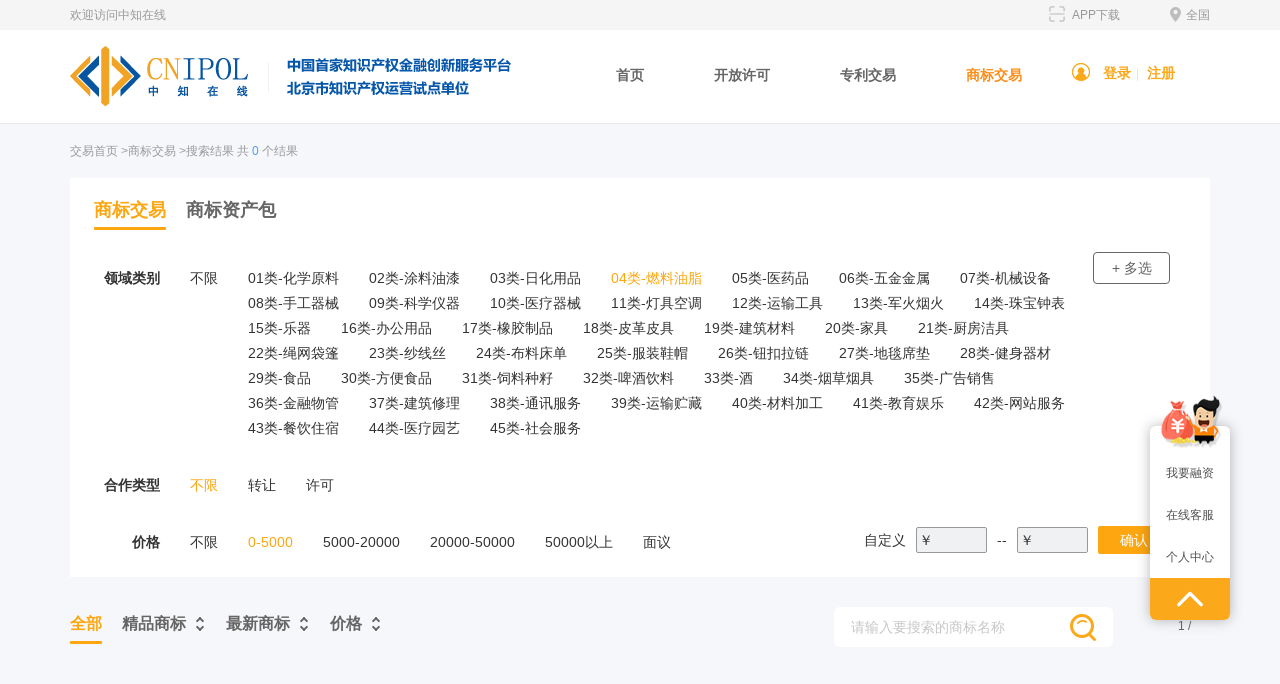

--- FILE ---
content_type: text/html; charset=utf-8
request_url: https://cnipol.com/TrademarkTrading/getTrademarkList/search_lylx_code/04/search_price_type/1/end_price/5000/sort_type/create_time/sort_val/asc/search_lylx_type/H.html
body_size: 6139
content:
<!DOCTYPE html>
<html lang="en">
  <head>
    <meta charset="utf-8" />
    <meta http-equiv="X-UA-Compatible" content="IE=edge" />
    <meta
      name="viewport"
      content="width=device-width, initial-scale=1,user-scalable=no"
    />
    <title>商标交易</title>
    <meta name="keywords" content="商标交易" />
    <meta name="description" content="商标交易" />
    <link href="/Public/Home/images/favicon.ico" rel="icon" />
    <link href="/Public/Home/css/bootstrap.min.css" rel="stylesheet" />
    <link href="/Public/Home/css/common.css" rel="stylesheet" />
    <link href="/Public/Home/css/animate.min.css" rel="stylesheet" />
    <link href="/Public/Home/css/owl.carousel.min.css" rel="stylesheet" />
    <link href="/Public/Home/css/owl.theme.default.min.css" rel="stylesheet" />
    <link rel="stylesheet" href="/Public/Home/css/slick.css" />
    <link href="/Public/Home/css/style.css" rel="stylesheet" />
    <link href="/Public/Home/css/media-style.css" rel="stylesheet" />
    <link href="/Public/Home/css/baseZscqjy.css" rel="stylesheet" />
    <!--[if lt IE 9]>
      <script src="/Public/Home/js/html5shiv.min.js"></script>
      <script src="/Public/Home/js/respond.min.js"></script>
    <![endif]-->
    <script src="/Public/Home/js/jquery.min.js" type="text/javascript"></script>
    <!-- bootstrap 框架 js-->
    <script src="/Public/Home/js/bootstrap.min.js" type="text/javascript"></script>
    <!-- 响应式 焦点图-->
    <script src="/Public/Home/js/owl.carousel.min.js" type="text/javascript"></script>
    <!-- 图片响应 js -->
    <script src="/Public/Home/js/picturefill.min.js" type="text/javascript"></script>
    <!-- 获取隐藏元素 宽高 -->
    <script src="/Public/Home/js/jquery.actual.min.js" type="text/javascript"></script>
    <!-- 入场动画 -->
    <script src="/Public/Home/js/wow.min.js" type="text/javascript"></script>
    <script src="/Public/Home/js/slick.js"></script>
    <script src="/Public/Home/js/jquery.style.js"></script>
    <script>
      //响应图片
      document.createElement('picture');
      //动画
      new WOW().init();
    </script>
    <script>
      $(function () {
        // 退出登录
        $('.logout-btn').click(function () {
          window.location.href = "/Index/logout.html";
        });
      });
    </script>
  </head>
  <body style="background: #f6f7fb">
    <section class="shortcut">
      <div class="container fix">
        <div class="fl">欢迎访问中知在线</div>
                <div class="fr">
          <img src="/Public/Home/images/z_icon1.png" class="vtb mr5" />全国
        </div>
        <div class="fr qr-code">
          <img src="/Public/Home/images/scan.png" class="vtb mr5" />
          APP下载
          <ul class="qr-code-show">
            <li>
              <img src="/Public/Home/images/Android_qrcode.png" alt="" />
              <p>安卓APP下载</p>
            </li>
            <li>
              <img src="/Public/Home/images/iOS_qrcode.png" alt="" />
              <p>苹果APP下载</p>
            </li>
            <s><i></i></s>
          </ul>
        </div>
      </div>
    </section>
    <nav class="navbar navbar-default header-custom header-other">
      <div class="container">
        <div class="navbar-header">
          <button
            type="button"
            class="navbar-toggle collapsed"
            data-toggle="collapse"
            data-target="#bs-example-navbar-collapse-1"
            aria-expanded="false"
          >
            <span class="sr-only">Toggle navigation</span>
            <span class="icon-bar"></span>
            <span class="icon-bar"></span>
            <span class="icon-bar"></span>
          </button>
          <a href="/" class="navbar-brand logo">
            <!--  -->
              <img src="https://image.cnipol.com/Uploads/Content/2022-09-29/63356dbdbe0bd.png" class="logoBig" />
              <!-- 中拍logo图 -->
              <!-- <img src="/Public/Home/images/logonone.jpg" class="logoBig" /> -->
              <img src="https://image.cnipol.com/Uploads/Content/2022-09-29/63356dc91e516.png" class="logoSmall" />          </a>
        </div>
      </div>
      <div class="nav-bg">
        <div class="container rel">
          <div
            class="collapse navbar-collapse"
            id="bs-example-navbar-collapse-1"
          >
            <div class="header-right fix">
              <ul class="nav navbar-nav navbar-left nav-custom2">
                <li >
                  <a href="/PatentTrading/getHome.html">首页</a>
                </li>
                <li >
                  <a href="/LicenseTrading/getLicenseList.html">开放许可</a>
                </li>
                <li >
                  <a href="/PatentTrading/getPatentList.html">专利交易</a>
                </li>
                <li class="active">
                  <a href="/TrademarkTrading/getTrademarkList.html">商标交易</a>
                </li>
                <!-- <li >
                  <a href="/Index/demand.html">求购中心</a>
                </li> -->
              </ul>
              <div class="center-btn navbar-right">
                <img src="/Public/Home/images/z_icon2.png" class="vtb mr5" />

                                  <a href="/Index/login.html">登录</a>|
                  <a href="/Index/register.html">注册</a>              </div>
            </div>
          </div>
        </div>
      </div>
    </nav>
    <!-- 退出提示模态框-->
    <div
      class="modal fade bs-example-modal-sm"
      id="logoutModal"
      tabindex="-1"
      role="dialog"
    >
      <div class="modal-dialog modal-sm" role="document">
        <div class="modal-content">
          <div class="modal-body modal-prompt">确定要退出登录吗？</div>
          <div class="modal-footer">
            <button type="button" class="btn btn-default" data-dismiss="modal">
              取消
            </button>
            <button type="button" class="btn btn-primary logout-btn">
              确定
            </button>
          </div>
        </div>
      </div>
    </div>
     
    
      
  <section class="container list-main">
      <!-- 面包屑导航 -->
      <div class="address">
      <span class="color-999"><a href="/PatentTrading/getHome.html">交易首页</a> >商标交易 >搜索结果 共 <span class="color-499eff">0</span> 个结果</span>        
      </div>
      <div class="y-hkipx-main-title bg-fff">
        <ul class="y-hkipx-main-menu">
          <li class="xz">商标交易</li>
          <li><a href="/TrademarkTrading/getPackList.html">商标资产包</a></li>
        </ul>
      </div>
      <!-- 筛选条件 -->
      <ul class="y-trade-list-ul">
        <li class="fix">
          <span class="span1">领域类别</span>
          <a href="/TrademarkTrading/getTrademarkList/search_lylx_code/H/search_price_type/1/end_price/5000/sort_type/create_time/sort_val/asc/search_lylx_type/H.html"  >不限</a>
          <!-- 单选 -->
          <div class="field-radio list-main-options col-lg-9 col-md-9 col-sm-8 col-xs-8">
            <a href="/TrademarkTrading/getTrademarkList/search_lylx_code/01/search_price_type/1/end_price/5000/sort_type/create_time/sort_val/asc/search_lylx_type/H.html"</a>
                 01类-化学原料                </a><a href="/TrademarkTrading/getTrademarkList/search_lylx_code/02/search_price_type/1/end_price/5000/sort_type/create_time/sort_val/asc/search_lylx_type/H.html"</a>
                 02类-涂料油漆                </a><a href="/TrademarkTrading/getTrademarkList/search_lylx_code/03/search_price_type/1/end_price/5000/sort_type/create_time/sort_val/asc/search_lylx_type/H.html"</a>
                 03类-日化用品                </a><a href="/TrademarkTrading/getTrademarkList/search_lylx_code/04/search_price_type/1/end_price/5000/sort_type/create_time/sort_val/asc/search_lylx_type/H.html"class="xz"</a>
                 04类-燃料油脂                </a><a href="/TrademarkTrading/getTrademarkList/search_lylx_code/05/search_price_type/1/end_price/5000/sort_type/create_time/sort_val/asc/search_lylx_type/H.html"</a>
                 05类-医药品                </a><a href="/TrademarkTrading/getTrademarkList/search_lylx_code/06/search_price_type/1/end_price/5000/sort_type/create_time/sort_val/asc/search_lylx_type/H.html"</a>
                 06类-五金金属                </a><a href="/TrademarkTrading/getTrademarkList/search_lylx_code/07/search_price_type/1/end_price/5000/sort_type/create_time/sort_val/asc/search_lylx_type/H.html"</a>
                 07类-机械设备                </a><a href="/TrademarkTrading/getTrademarkList/search_lylx_code/08/search_price_type/1/end_price/5000/sort_type/create_time/sort_val/asc/search_lylx_type/H.html"</a>
                 08类-手工器械                </a><a href="/TrademarkTrading/getTrademarkList/search_lylx_code/09/search_price_type/1/end_price/5000/sort_type/create_time/sort_val/asc/search_lylx_type/H.html"</a>
                 09类-科学仪器                </a><a href="/TrademarkTrading/getTrademarkList/search_lylx_code/10/search_price_type/1/end_price/5000/sort_type/create_time/sort_val/asc/search_lylx_type/H.html"</a>
                 10类-医疗器械                </a><a href="/TrademarkTrading/getTrademarkList/search_lylx_code/11/search_price_type/1/end_price/5000/sort_type/create_time/sort_val/asc/search_lylx_type/H.html"</a>
                 11类-灯具空调                </a><a href="/TrademarkTrading/getTrademarkList/search_lylx_code/12/search_price_type/1/end_price/5000/sort_type/create_time/sort_val/asc/search_lylx_type/H.html"</a>
                 12类-运输工具                </a><a href="/TrademarkTrading/getTrademarkList/search_lylx_code/13/search_price_type/1/end_price/5000/sort_type/create_time/sort_val/asc/search_lylx_type/H.html"</a>
                 13类-军火烟火                </a><a href="/TrademarkTrading/getTrademarkList/search_lylx_code/14/search_price_type/1/end_price/5000/sort_type/create_time/sort_val/asc/search_lylx_type/H.html"</a>
                 14类-珠宝钟表                </a><a href="/TrademarkTrading/getTrademarkList/search_lylx_code/15/search_price_type/1/end_price/5000/sort_type/create_time/sort_val/asc/search_lylx_type/H.html"</a>
                 15类-乐器                </a><a href="/TrademarkTrading/getTrademarkList/search_lylx_code/16/search_price_type/1/end_price/5000/sort_type/create_time/sort_val/asc/search_lylx_type/H.html"</a>
                 16类-办公用品                </a><a href="/TrademarkTrading/getTrademarkList/search_lylx_code/17/search_price_type/1/end_price/5000/sort_type/create_time/sort_val/asc/search_lylx_type/H.html"</a>
                 17类-橡胶制品                </a><a href="/TrademarkTrading/getTrademarkList/search_lylx_code/18/search_price_type/1/end_price/5000/sort_type/create_time/sort_val/asc/search_lylx_type/H.html"</a>
                 18类-皮革皮具                </a><a href="/TrademarkTrading/getTrademarkList/search_lylx_code/19/search_price_type/1/end_price/5000/sort_type/create_time/sort_val/asc/search_lylx_type/H.html"</a>
                 19类-建筑材料                </a><a href="/TrademarkTrading/getTrademarkList/search_lylx_code/20/search_price_type/1/end_price/5000/sort_type/create_time/sort_val/asc/search_lylx_type/H.html"</a>
                 20类-家具                </a><a href="/TrademarkTrading/getTrademarkList/search_lylx_code/21/search_price_type/1/end_price/5000/sort_type/create_time/sort_val/asc/search_lylx_type/H.html"</a>
                 21类-厨房洁具                </a><a href="/TrademarkTrading/getTrademarkList/search_lylx_code/22/search_price_type/1/end_price/5000/sort_type/create_time/sort_val/asc/search_lylx_type/H.html"</a>
                 22类-绳网袋篷                </a><a href="/TrademarkTrading/getTrademarkList/search_lylx_code/23/search_price_type/1/end_price/5000/sort_type/create_time/sort_val/asc/search_lylx_type/H.html"</a>
                 23类-纱线丝                </a><a href="/TrademarkTrading/getTrademarkList/search_lylx_code/24/search_price_type/1/end_price/5000/sort_type/create_time/sort_val/asc/search_lylx_type/H.html"</a>
                 24类-布料床单                </a><a href="/TrademarkTrading/getTrademarkList/search_lylx_code/25/search_price_type/1/end_price/5000/sort_type/create_time/sort_val/asc/search_lylx_type/H.html"</a>
                 25类-服装鞋帽                </a><a href="/TrademarkTrading/getTrademarkList/search_lylx_code/26/search_price_type/1/end_price/5000/sort_type/create_time/sort_val/asc/search_lylx_type/H.html"</a>
                 26类-钮扣拉链                </a><a href="/TrademarkTrading/getTrademarkList/search_lylx_code/27/search_price_type/1/end_price/5000/sort_type/create_time/sort_val/asc/search_lylx_type/H.html"</a>
                 27类-地毯席垫                </a><a href="/TrademarkTrading/getTrademarkList/search_lylx_code/28/search_price_type/1/end_price/5000/sort_type/create_time/sort_val/asc/search_lylx_type/H.html"</a>
                 28类-健身器材                </a><a href="/TrademarkTrading/getTrademarkList/search_lylx_code/29/search_price_type/1/end_price/5000/sort_type/create_time/sort_val/asc/search_lylx_type/H.html"</a>
                 29类-食品                </a><a href="/TrademarkTrading/getTrademarkList/search_lylx_code/30/search_price_type/1/end_price/5000/sort_type/create_time/sort_val/asc/search_lylx_type/H.html"</a>
                 30类-方便食品                </a><a href="/TrademarkTrading/getTrademarkList/search_lylx_code/31/search_price_type/1/end_price/5000/sort_type/create_time/sort_val/asc/search_lylx_type/H.html"</a>
                 31类-饲料种籽                </a><a href="/TrademarkTrading/getTrademarkList/search_lylx_code/32/search_price_type/1/end_price/5000/sort_type/create_time/sort_val/asc/search_lylx_type/H.html"</a>
                 32类-啤酒饮料                </a><a href="/TrademarkTrading/getTrademarkList/search_lylx_code/33/search_price_type/1/end_price/5000/sort_type/create_time/sort_val/asc/search_lylx_type/H.html"</a>
                 33类-酒                </a><a href="/TrademarkTrading/getTrademarkList/search_lylx_code/34/search_price_type/1/end_price/5000/sort_type/create_time/sort_val/asc/search_lylx_type/H.html"</a>
                 34类-烟草烟具                </a><a href="/TrademarkTrading/getTrademarkList/search_lylx_code/35/search_price_type/1/end_price/5000/sort_type/create_time/sort_val/asc/search_lylx_type/H.html"</a>
                 35类-广告销售                </a><a href="/TrademarkTrading/getTrademarkList/search_lylx_code/36/search_price_type/1/end_price/5000/sort_type/create_time/sort_val/asc/search_lylx_type/H.html"</a>
                 36类-金融物管                </a><a href="/TrademarkTrading/getTrademarkList/search_lylx_code/37/search_price_type/1/end_price/5000/sort_type/create_time/sort_val/asc/search_lylx_type/H.html"</a>
                 37类-建筑修理                </a><a href="/TrademarkTrading/getTrademarkList/search_lylx_code/38/search_price_type/1/end_price/5000/sort_type/create_time/sort_val/asc/search_lylx_type/H.html"</a>
                 38类-通讯服务                </a><a href="/TrademarkTrading/getTrademarkList/search_lylx_code/39/search_price_type/1/end_price/5000/sort_type/create_time/sort_val/asc/search_lylx_type/H.html"</a>
                 39类-运输贮藏                </a><a href="/TrademarkTrading/getTrademarkList/search_lylx_code/40/search_price_type/1/end_price/5000/sort_type/create_time/sort_val/asc/search_lylx_type/H.html"</a>
                 40类-材料加工                </a><a href="/TrademarkTrading/getTrademarkList/search_lylx_code/41/search_price_type/1/end_price/5000/sort_type/create_time/sort_val/asc/search_lylx_type/H.html"</a>
                 41类-教育娱乐                </a><a href="/TrademarkTrading/getTrademarkList/search_lylx_code/42/search_price_type/1/end_price/5000/sort_type/create_time/sort_val/asc/search_lylx_type/H.html"</a>
                 42类-网站服务                </a><a href="/TrademarkTrading/getTrademarkList/search_lylx_code/43/search_price_type/1/end_price/5000/sort_type/create_time/sort_val/asc/search_lylx_type/H.html"</a>
                 43类-餐饮住宿                </a><a href="/TrademarkTrading/getTrademarkList/search_lylx_code/44/search_price_type/1/end_price/5000/sort_type/create_time/sort_val/asc/search_lylx_type/H.html"</a>
                 44类-医疗园艺                </a><a href="/TrademarkTrading/getTrademarkList/search_lylx_code/45/search_price_type/1/end_price/5000/sort_type/create_time/sort_val/asc/search_lylx_type/H.html"</a>
                 45类-社会服务                </a>          </div>
          <!-- 多选 -->
          <div class="field-checkbox list-main-options col-lg-9 col-md-9 col-sm-8 col-xs-8">
            <label  >
                <input type="checkbox" name="search_lylx_code" value="01"  /> 01类-化学原料              </label><label  >
                <input type="checkbox" name="search_lylx_code" value="02"  /> 02类-涂料油漆              </label><label  >
                <input type="checkbox" name="search_lylx_code" value="03"  /> 03类-日化用品              </label><label class="xz" >
                <input type="checkbox" name="search_lylx_code" value="04" checked /> 04类-燃料油脂              </label><label  >
                <input type="checkbox" name="search_lylx_code" value="05"  /> 05类-医药品              </label><label  >
                <input type="checkbox" name="search_lylx_code" value="06"  /> 06类-五金金属              </label><label  >
                <input type="checkbox" name="search_lylx_code" value="07"  /> 07类-机械设备              </label><label  >
                <input type="checkbox" name="search_lylx_code" value="08"  /> 08类-手工器械              </label><label  >
                <input type="checkbox" name="search_lylx_code" value="09"  /> 09类-科学仪器              </label><label  >
                <input type="checkbox" name="search_lylx_code" value="10"  /> 10类-医疗器械              </label><label  >
                <input type="checkbox" name="search_lylx_code" value="11"  /> 11类-灯具空调              </label><label  >
                <input type="checkbox" name="search_lylx_code" value="12"  /> 12类-运输工具              </label><label  >
                <input type="checkbox" name="search_lylx_code" value="13"  /> 13类-军火烟火              </label><label  >
                <input type="checkbox" name="search_lylx_code" value="14"  /> 14类-珠宝钟表              </label><label  >
                <input type="checkbox" name="search_lylx_code" value="15"  /> 15类-乐器              </label><label  >
                <input type="checkbox" name="search_lylx_code" value="16"  /> 16类-办公用品              </label><label  >
                <input type="checkbox" name="search_lylx_code" value="17"  /> 17类-橡胶制品              </label><label  >
                <input type="checkbox" name="search_lylx_code" value="18"  /> 18类-皮革皮具              </label><label  >
                <input type="checkbox" name="search_lylx_code" value="19"  /> 19类-建筑材料              </label><label  >
                <input type="checkbox" name="search_lylx_code" value="20"  /> 20类-家具              </label><label  >
                <input type="checkbox" name="search_lylx_code" value="21"  /> 21类-厨房洁具              </label><label  >
                <input type="checkbox" name="search_lylx_code" value="22"  /> 22类-绳网袋篷              </label><label  >
                <input type="checkbox" name="search_lylx_code" value="23"  /> 23类-纱线丝              </label><label  >
                <input type="checkbox" name="search_lylx_code" value="24"  /> 24类-布料床单              </label><label  >
                <input type="checkbox" name="search_lylx_code" value="25"  /> 25类-服装鞋帽              </label><label  >
                <input type="checkbox" name="search_lylx_code" value="26"  /> 26类-钮扣拉链              </label><label  >
                <input type="checkbox" name="search_lylx_code" value="27"  /> 27类-地毯席垫              </label><label  >
                <input type="checkbox" name="search_lylx_code" value="28"  /> 28类-健身器材              </label><label  >
                <input type="checkbox" name="search_lylx_code" value="29"  /> 29类-食品              </label><label  >
                <input type="checkbox" name="search_lylx_code" value="30"  /> 30类-方便食品              </label><label  >
                <input type="checkbox" name="search_lylx_code" value="31"  /> 31类-饲料种籽              </label><label  >
                <input type="checkbox" name="search_lylx_code" value="32"  /> 32类-啤酒饮料              </label><label  >
                <input type="checkbox" name="search_lylx_code" value="33"  /> 33类-酒              </label><label  >
                <input type="checkbox" name="search_lylx_code" value="34"  /> 34类-烟草烟具              </label><label  >
                <input type="checkbox" name="search_lylx_code" value="35"  /> 35类-广告销售              </label><label  >
                <input type="checkbox" name="search_lylx_code" value="36"  /> 36类-金融物管              </label><label  >
                <input type="checkbox" name="search_lylx_code" value="37"  /> 37类-建筑修理              </label><label  >
                <input type="checkbox" name="search_lylx_code" value="38"  /> 38类-通讯服务              </label><label  >
                <input type="checkbox" name="search_lylx_code" value="39"  /> 39类-运输贮藏              </label><label  >
                <input type="checkbox" name="search_lylx_code" value="40"  /> 40类-材料加工              </label><label  >
                <input type="checkbox" name="search_lylx_code" value="41"  /> 41类-教育娱乐              </label><label  >
                <input type="checkbox" name="search_lylx_code" value="42"  /> 42类-网站服务              </label><label  >
                <input type="checkbox" name="search_lylx_code" value="43"  /> 43类-餐饮住宿              </label><label  >
                <input type="checkbox" name="search_lylx_code" value="44"  /> 44类-医疗园艺              </label><label  >
                <input type="checkbox" name="search_lylx_code" value="45"  /> 45类-社会服务              </label>            <div class="field-checkbox-btns">
              <button class="btn btn-warning mt30" onclick="field_checkbox_btn()">确定</button>
              <button class="btn btn-default mt30" onclick="search_lylx_type()">取消</button>
            </div>
          </div>
          <button class="list-main-field-btn" type="button" multi-select="true" onclick="search_lylx_type()">+ 多选</button>
        </li>
        <li class="fix">
          <span class="span1">合作类型</span>
          <a href="/TrademarkTrading/getTrademarkList/search_lylx_code/04/search_price_type/1/end_price/5000/sort_type/create_time/sort_val/asc/search_hzlx/H.html" class="xz" >不限</a>
          <div class="list-main-options col-lg-9 col-md-9 col-sm-8 col-xs-8">
            <a href="/TrademarkTrading/getTrademarkList/search_lylx_code/04/search_price_type/1/end_price/5000/sort_type/create_time/sort_val/asc/search_hzlx/1.html"  >转让</a>
            <a href="/TrademarkTrading/getTrademarkList/search_lylx_code/04/search_price_type/1/end_price/5000/sort_type/create_time/sort_val/asc/search_hzlx/2.html"  >许可</a>
          </div>
        </li> 
        <li class="fix">
          <span class="span1">价格</span>
          <a href="/TrademarkTrading/getTrademarkList/search_lylx_code/04/search_price_type/H/end_price/5000/sort_type/create_time/sort_val/asc.html"  >不限</a>
          <div class="list-main-options col-lg-6 col-md-5 col-sm-4 col-xs-8">
            <a href="/TrademarkTrading/getTrademarkList/search_lylx_code/04/search_price_type/1/end_price/5000/sort_type/create_time/sort_val/asc/start_price/0.html" class="xz" >0-5000</a>
            <a href="/TrademarkTrading/getTrademarkList/search_lylx_code/04/search_price_type/1/end_price/20000/sort_type/create_time/sort_val/asc/start_price/5000.html" >5000-20000</a>
            <a href="/TrademarkTrading/getTrademarkList/search_lylx_code/04/search_price_type/1/end_price/50000/sort_type/create_time/sort_val/asc/start_price/20000.html" >20000-50000</a>
            <a href="/TrademarkTrading/getTrademarkList/search_lylx_code/04/search_price_type/1/end_price/H/sort_type/create_time/sort_val/asc/start_price/50000.html" >50000以上</a>
            <a href="/TrademarkTrading/getTrademarkList/search_lylx_code/04/search_price_type/interview/end_price/5000/sort_type/create_time/sort_val/asc.html" >面议</a>
          </div>
          <div class="list-main-price-input">
            <span>自定义</span>
              <div class="input-group y-hkipx-search">
                <span class="input-group-addon" id="basic-addon1">￥</span>
                <input
                  type="number"
                  name="start_price"
                  min="0"
                                    class="put-01"
                  onkeyup="if(this.value.length==1){this.value=this.value.replace(/[^1-9]/g,'')}else{this.value=this.value.replace(/\D/g,'')}"
                />
              </div>
              <span> -- </span>
              <div class="input-group y-hkipx-search">
                <span class="input-group-addon" id="basic-addon1">￥</span>
                <input
                  type="number"
                  name="end_price"
                  min="0"
                                    class="put-01"
                  onkeyup="if(this.value.length==1){this.value=this.value.replace(/[^1-9]/g,'')}else{this.value=this.value.replace(/\D/g,'')}"
                />
              </div>
              <button onclick="search_price_link()">确认</button>
          </div>
        </li>
      </ul>

      <div class="y-trade-list-01">
        <div class="y-trade-left y-hkipx-main-title fix">
          <ul class="y-hkipx-main-menu">
            <li class="xz">
              <a href="/TrademarkTrading/getTrademarkList/search_lylx_code/04/search_price_type/1/end_price/5000/sort_type/create_time/sort_val/desc/search_position/H.html">全部</a>
            </li>
            <li class="other-screening " >
              <a href="/TrademarkTrading/getTrademarkList/search_lylx_code/04/search_price_type/1/end_price/5000/sort_type/create_time/sort_val/desc/search_position/position.html" class="xz-desc">精品商标</a>
                          </li>
            <li class="other-screening ">
              <a href="/TrademarkTrading/getTrademarkList/search_lylx_code/04/search_price_type/1/end_price/5000/sort_type/create_time/sort_val/desc/search_position/new.html" class="xz-desc">最新商标</a>
                          </li>
            <li class="other-screening ">
              <a href="/TrademarkTrading/getTrademarkList/search_lylx_code/04/search_price_type/1/end_price/5000/sort_type/price/sort_val/desc/search_position/price.html" class="xz-desc">价格</a>
                          </li>
        </ul>
        </div>
        <div class="y-trade-right fix">
          <div class="y-trade-search y-hkipx-search fix bg-fff">
            <div class="input-group">
              <input
                type="text"
                name="search_title"
                value=""
                class="put-01"
                placeholder="请输入要搜索的商标名称"
              />
              <div class="input-group-btn">
                <button type="button" class="but-01 search_title_link" search_url="/TrademarkTrading/getTrademarkList/search_lylx_code/04/search_price_type/1/end_price/5000/sort_type/create_time/sort_val/asc.html">
                  <img src="/Public/Home/images/trading-icon-3.png" alt="" />
                </button>
              </div>
            </div>
          </div>
          <div class="y-trade-ppp fix"></div>
          <div class="y-trade-page">1 / </div>
        </div>
      </div>
      
      <div class="y-trade-list">
        <ul class="row">
                  </ul>
      </div>
      <div class="pages"></div>
    <script>
      $().ready(function () {
      search_lylx_type()
      });

      // 多选/单选切换
      function search_lylx_type(){
      if(!$('.list-main-field-btn').attr("multi-select")){
          $('.list-main-field-btn').attr("multi-select",true).text('取消多选')
          $('.field-checkbox').show().siblings('.field-radio').hide()
         }else{
          $('.list-main-field-btn').removeAttr("multi-select").text('+ 多选')
          $('.field-radio').show().siblings('.field-checkbox').hide()
          $("input[name='search_lylx_code']:checked").attr("checked", false).parent('label').removeClass('xz')
          //$(".field-radio a").removeClass('xz')
         }
      }
      // 点击领域类别
    $('.field-checkbox label').click(function(){
      if ($(window.event.target).is('label')){
        return;
      }else{
        $("input[name='search_lylx_code']:checked").each(function(){
          $(this).parent('label').addClass('xz')
        })
        $("input[name='search_lylx_code']:not(:checked)").each(function(){
          $(this).parent('label').removeClass('xz')
        })
      }
    })

    //  确定多选
    function field_checkbox_btn(){
      var ob="H"
      $("input[name='search_lylx_code']:checked").each(function(){
        ob += $(this).val()+'H'
      })
      var str = "/TrademarkTrading/getTrademarkList/search_lylx_code/ob-value/search_price_type/1/end_price/5000/sort_type/create_time/sort_val/asc/search_lylx_type/1.html"
      var strUrl = str.replace('ob-value',ob)
      window.location.href=strUrl
     }

    // 自定义价格确认
     function search_price_link(url){
       url = "/TrademarkTrading/getTrademarkList/search_lylx_code/04/search_price_type/2/end_price/ob-end_price/sort_type/create_time/sort_val/asc/start_price/ob-start_price.html";
       var start_price = ($("input[name='start_price']").val())?($("input[name='start_price']").val()):0;
       var end_price = ($("input[name='end_price']").val())?($("input[name='end_price']").val()):0;
       url = url.replace('ob-start_price',start_price);
       url = url.replace('ob-end_price',end_price);
       location.href= url;
     }

    //  搜索
    $(".search_title_link").click( function (){
      var url = $(this).attr('search_url')
      var search_title = $("input[name='search_title']").val();
      location.href = url+'?search_title='+search_title;
     });
    </script>
  </section>

    
    <footer>
      <div class="container footer-box">
        <div class="footer-block mb50">
          <div class="footer-address">
            <img src="https://image.cnipol.com/Uploads/Content/2022-09-20/6329351a6678d.png" class="footer-logo" />
            <p><img src="/Public/Home/images/z_icon7.png" class="vm mr5" />服务热线</p>
            <p class="tel mb10">010-53343615</p>
            <p>地址：北京市东城区法华寺街91号德必园E座</p>
          </div>
          <div class="footer-nav fix">
            <div class="col-xs-6">
              <a href="" class="a-1"
                ></a
              >
              <a href="/Index/lists/catid/9.html" class="a-2">中知简介</a><a href="/Index/lists/catid/185.html" class="a-2">领航者期刊</a><a href="/Index/lists/catid/10.html" class="a-2">中知动态</a><a href="/Index/lists/catid/11.html" class="a-2">中知团队</a><a href="/Index/lists/catid/12.html" class="a-2">联系我们</a><a href="/Index/lists/catid/13.html" class="a-2">加入我们</a>            </div>
            <div class="col-xs-6">
              <a href="" class="a-1"
                ></a
              >
              <a href="/Index/lists/catid/14.html" class="a-2">全额退费</a><a href="/Index/lists/catid/15.html" class="a-2">支付方式</a><a href="/Index/lists/catid/16.html" class="a-2">发票管理</a><a href="/Index/lists/catid/17.html" class="a-2">保密协议</a><a href="/Index/lists/catid/18.html" class="a-2">用户协议</a>            </div>
          </div>
          <div class="footer-code">
            <img src="https://image.cnipol.com/Uploads/Content/2018-08-11/5b6e83bd25837.jpg" />
              <p>公众号二维码</p>          </div>
        </div>
        <div class="footer-links">
          友情链接:
          <a href="http://www.chinacpv.com/" target="_blank">中金浩</a>&nbsp;|&nbsp;<a href="http://zscqj.beijing.gov.cn/" target="_blank">北京知识产权局</a>&nbsp;|&nbsp;<a href="http://www.ncac.gov.cn/" target="_blank">国家版权局</a>&nbsp;|&nbsp;<a href="http://sbj.cnipa.gov.cn/" target="_blank">国家商标局</a>&nbsp;|&nbsp;<a href="https://www.cnipa.gov.cn/" target="_blank">国家知识产权局</a>        </div>
      </div>
      <div class="footer-copy">
        <div class="container fix">
          <div class="copy-left">
            <a
              href="http://beian.miit.gov.cn"
              style="color: #d2d2d2"
              target="_blank"
              >Copyright ©2017 www.cnipol.com版权所有 中知在线（北京）知识产权运营有限公司(京ICP备20025087号)</a
            >
            <script type="text/javascript">
              var cnzz_protocol =
                'https:' == document.location.protocol
                  ? ' https://'
                  : ' http://';
              document.write(
                unescape(
                  "%3Cspan id='cnzz_stat_icon_1262401571'%3E%3C/span%3E%3Cscript src='" +
                    cnzz_protocol +
                    "s13.cnzz.com/z_stat.php%3Fid%3D1262401571%26show%3Dpic' type='text/javascript'%3E%3C/script%3E"
                )
              );
            </script>
          </div>
          <div class="copy-right"></div>
        </div>
      </div>
    </footer>
    <!--footer end-->
    <section class="footer-btn fix">
      <div class="col-xs-4">
        <a href="/">
          <img src="/Public/Home/images/z_icon20.png" />
          首页
        </a>
      </div>
      <div class="col-xs-4">
        <a href="/Index/maps.html">
          <img src="/Public/Home/images/z_icon21.png" />
          分类
        </a>
      </div>
      <div class="col-xs-4">
        <a href="">
          <img src="/Public/Home/images/z_icon22.png" />
          联系
        </a>
      </div>
    </section>
    <!--footer end-->
    <div class="floating-btn">
      <img src="/Public/Home/images/z_icon9.png" />
      <a href="/Finance/index.html">我要融资</a>
      <a href="javascript:;" class="service-btn">在线客服</a>
      <a href="/Member/myOrder.html">个人中心</a>
      <a href="javascript:;" id="goToTop" class="goTop"
        ><img src="/Public/Home/images/y-icon-103.png"
      /></a>
    </div>
  </body>
</html>

--- FILE ---
content_type: text/css
request_url: https://cnipol.com/Public/Home/css/common.css
body_size: 1165
content:
@charset "utf-8";

/* CSS Document */

@import 'cssreset.css';



/*common*/

*:focus {outline: none;}



/* display */

.dn { display: none; }

.di { display: inline; }

.db { display: block; }

.dib { display: inline-block; } /* if the element is block level(eg. div, li), using 'inline-any' instead */





.fl{float:left;}

.fr{float:right;}



/* 块状元素水平居中 */

.auto { margin-left: auto; margin-right: auto; }



/* overflow */

.ovh { overflow: hidden; }



/* position */

.rel { position: relative; }

.abs { position: absolute; }



/* font-family */

.fw { font-family: 'Microsoft Yahei'; }

.fs { font-family: "宋体", Helvetica, Arial, sans-serif;  }





/* font-style */

.n { font-weight: normal; font-style: normal; }

.b { font-weight: bold; }

.i { font-style: italic; }



/* text-align */

.tc { text-align: center; }

.tr { text-align: right; }

.tl { text-align: left; }

.tj { text-align: justify; }



/* 清除浮 动*/

.fix { *zoom:1; }

.fix:after { content:" "; display:block; height:0; clear:both; visibility:hidden; font-size:0;}



/*table*/

table {

    width: 100%;

    border-collapse: collapse;

}



/* margin */

.m0 { margin:0 !important; }

.ml0 { margin-left: 0}

.ml1 { margin-left: 1px; }

.ml2 { margin-left: 2px; }

.ml5 { margin-left: 5px; }

.ml10 { margin-left: 10px; }

.ml15 { margin-left: 15px; }

.ml20 { margin-left: 20px; }

.ml25 { margin-left: 25px;}

.ml30 { margin-left: 30px; }



.mr1 { margin-right: 1px; }

.mr2 { margin-right: 2px; }

.mr5 { margin-right: 5px; }

.mr10 { margin-right: 10px; }

.mr15 { margin-right: 15px; }

.mr20 { margin-right: 20px; }

.mr30 { margin-right: 30px; }



.mt1 { margin-top: 1px; }

.mt2 { margin-top: 2px; }

.mt5 { margin-top: 5px; }

.mt10 { margin-top: 10px; }

.mt15 { margin-top: 15px; }

.mt20 { margin-top: 20px; }

.mt25 { margin-top: 25px; }

.mt30 { margin-top: 30px; }

.mt50 { margin-top: 50px; }



.mb1 { margin-bottom: 1px; }

.mb2 { margin-bottom: 2px; }

.mb5 { margin-bottom: 5px; }

.mb10 { margin-bottom: 10px; }

.mb15 { margin-bottom: 15px; }

.mb20 { margin-bottom: 20px; }

.mb25 { margin-bottom: 25px; }

.mb30 { margin-bottom: 30px; }

.mb50 { margin-bottom: 50px; }


/* padding */

.p0 { padding: 0; }

.p1 { padding: 1px; }

.pl1 { padding-left: 1px; }

.pt1 { padding-top: 1px; }

.pr1 { padding-right: 1px; }

.pb1 { padding-bottom: 1px; }



.p2 { padding: 2px; }

.pl2 { padding-left: 2px; }

.pt2 { padding-top: 2px; }

.pr2 { padding-right: 2px; }

.pb2 { padding-bottom: 2px; }



.pl5 { padding-left: 5px; }

.p5 { padding: 5px; }

.pt5 { padding-top: 5px; }

.pr5 { padding-right: 5px; }

.pb5 { padding-bottom: 5px; }



.p10 { padding: 10px; }

.pl10 { padding-left: 10px; }

.pt10 { padding-top: 10px; }

.pr10 { padding-right: 10px; }

.pb10 { padding-bottom: 10px; }



.p15 { padding: 15px; }

.pl15 { padding-left: 15px; }

.pt15 { padding-top: 15px; }

.pr15 { padding-right: 15px; }

.pb15 { padding-bottom: 15px; }



.p20 { padding: 20px; }

.pl20 { padding-left: 20px; }

.pt20 { padding-top: 20px; }

.pr20 { padding-right: 20px; }

.pb20 { padding-bottom: 20px; }



.p30 { padding: 30px; }

.pl30 { padding-left: 30px; }

.pt30 { padding-top: 30px; }

.pr30 { padding-right: 30px; }

.pb30 { padding-bottom: 30px; }



/* vertical-align */

.vm { vertical-align: middle; }

.vtb { vertical-align: text-bottom; }

.vb { vertical-align: bottom; }

.vt { vertical-align: top; }

.vn { vertical-align: -2px; }



.bgnone{background:none !important;}

.bnone{border:none !important;}

input::-ms-clear,
input::-ms-reveal {
  display: none;
}










































































--- FILE ---
content_type: text/css
request_url: https://cnipol.com/Public/Home/css/style.css
body_size: 2893
content:
@charset "UTF-8";
/* CSS Document */
@import url(index.css);
@import url(web-style-zcl.css);
@import url(web-style-yhq.css);
@import url(web-style-wy.css);
@import url(web-style-zl.css);

/*--------------------------------------- public style --------------------------------------------------*/
body {
  font-family: "Microsoft YaHei", sans-serif;
  color: #616161;
  overflow-x: hidden;
  height: 100%;
}

.col-xs-5ths,
.col-sm-5ths,
.col-md-5ths,
.col-lg-5ths {
  position: relative;
  min-height: 1px;
  padding-right: 15px;
  padding-left: 15px;
}

@media (min-width: 768px) {
  .col-sm-5ths {
    width: 20%;
    float: left;
  }
}

@media (min-width: 992px) {
  .col-md-5ths {
    width: 20%;
    float: left;
  }
}

@media (min-width: 1200px) {
  .col-lg-5ths {
    width: 20%;
    float: left;
  }
}

@media (min-width: 1366px) {
  .container {
    width: 1200px;
    padding-left: 0;
    padding-right: 0;
  }
}

/* 图片自适应 */
img {
  max-width: 100%;
  height: auto;
  width: auto \9;
  /* ie8 */
  -ms-interpolation-mode: bicubic;
  /*为了照顾ie图片缩放失真*/
  border: none;
}

@-ms-viewport {
  width: device-width;
}

@-o-viewport {
  width: device-width;
}

@viewport {
  width: device-width;
}


.bg-fff {
  background: #fff;
}


.mb50 {
  margin-bottom: 50px;
}


.fs14 {
  font-size: 14px !important;
}


/*header*/
.shortcut {
  height: 30px;
  line-height: 30px;
  background: #f5f5f5;
  color: #999;
}

.shortcut a {
  color: #b5b5b5;
}

.header-custom {
  margin-bottom: 0;
  background: #fff;
  border: none;
  border-radius: 0;
  border-bottom: 1px solid #E9E6EA;
}

.header-custom .logo {
  height: auto;
  padding: 16px 15px 16px 15px;
}

.header-custom .logo .logoSmall {
  display: none;
}

.header-custom .header-right .search.y-hkipx-search .input-group{
  border: 1px solid #fda60f;  
}
.header-custom .header-right .search.y-hkipx-search .input-group .y-hkipx-search-dropdown{
  top: 41px;
}
.header-custom .header-right .search.y-hkipx-search .y-hkipx-search-option img{
  margin-left: 0;
  max-width: 14px;
}
.header-custom .header-right .search.y-hkipx-search .input-group-addon{
  padding: 0 12px;
}
.header-custom .header-right .search.y-hkipx-search .input-group-addon::after{
  top: 10px;
  height: 14px;
}
.header-custom .header-right .search.y-hkipx-search .put-01{
  line-height: normal;
}

.header-custom .header-right .search {
  /* padding-right: 80px; */
  background: #fff;
  position: relative;
}

.header-custom .header-right .search input[type=text] {
  display: block;
  width: 100%;
  height: 35px;
  padding-left: 10px;
  border-right: none;
  color: #777;
}

.header-custom .header-right .search input[type=text]::-webkit-input-placeholder {
  color: #c9c9c9;
}

.header-custom .header-right .search input[type=text]::-moz-placeholder {
  color: #c9c9c9;
}

.header-custom .header-right .search input[type=text]:-moz-placeholder {
  color: #c9c9c9;
}

.header-custom .header-right .search input[type=text]:-ms-input-placeholder {
  color: #c9c9c9;
}

.header-custom .header-right .search.y-hkipx-search .but-01 {
  width: 80px;
  height: 35px;
  background: #fba81a;
  border: none;
  color: #fff;
  border-radius: 0;
  padding: 0;
}

.header-custom .header-right .center-btn {
  height: 35px;
  line-height: 35px;
  color: #e6e6e6;
}

.header-custom .header-right .center-btn a {
  margin-right: 5px;
  margin-left: 5px;
  font-size: 14px;
  color: #fba81a;
  font-weight: bold;
}

.header-custom .goback-home{
  padding-bottom: 14px;
}

.header-custom .goback-home a{
  color: #FBA919;
  font-size: 16px;
  font-weight: bold;
}
.header-custom .goback-home a>img{
  margin-right: 10px;
  margin-top: -4px;
}

.header-tel {
  color: #fba81a;
}

.header-tel .li {
  width: 170px;
  line-height: 14px;
  margin-bottom: 18px;
}

.header-tel .li .number {
  height: 18px;
  line-height: 18px;
  font-size: 18px;
  font-weight: bold;
}

.header-tel.tel-other {
  margin-top: 30px;
  background: url("../images/z_icon4.png") right 14px no-repeat;
  position: relative;
  z-index: 99;
}

.header-tel.tel-other .tel-con {
  padding-top: 20px;
  padding-left: 10px;
  background: #fff;
  box-shadow: 0 2px 10px rgba(0, 0, 0, 0.06);
  position: absolute;
  top: 100%;
  right: 0;
  display: none;
}

.header-custom .sort-box {
  width: 250px;
  position: absolute;
  top: 0;
  z-index: 101;
}

.header-custom .sort-box .sort-nav {
  height: 38px;
  line-height: 38px;
  padding-left: 40px;
  background: #fba81a;
  font-size: 16px;
  color: #fff;
  font-weight: bold;
  cursor: pointer;
}

.header-custom .sort-box .sort-nav img {
  margin-right: 46px;
}

.header-custom .sort-box .sort-btn {
  width: 250px;
  height: 600px;
  position: absolute;
  top: 100%;
  left: 0;
}

.header-custom .sort-box .sort-btn .sort-tit {
  height: 120px;
  line-height: 18px;
  padding-top: 20px;
  padding-right: 60px;
  padding-left: 40px;
  background: url("../images/z_libg1.png") right 30px center rgba(0, 0, 0, 0.4) no-repeat;
  border-bottom: 1px solid rgba(255, 255, 255, 0.1);
  color: #fff;
  cursor: pointer;
  transition: all 0.5s;
  position: relative;
}

.header-custom .sort-box .sort-btn .sort-tit .title {
  height: 34px;
  line-height: 34px;
  margin-bottom: 5px;
  font-size: 18px;
  color: #fff;
  font-weight: bold;
}

.header-custom .sort-box .sort-btn .sort-tit .sort-con {
  min-height: 119px;
  padding-top: 35px;
  padding-right: 40px;
  padding-left: 40px;
  background: rgba(255, 255, 255, 0.9);
  overflow-y: auto;
  position: absolute;
  top: 0;
  left: 100%;
  display: none;
}

.header-custom .sort-box .sort-btn .sort-tit .sort-con::-webkit-scrollbar {
  width: 4px;
  height: 1px;
}

.header-custom .sort-box .sort-btn .sort-tit .sort-con::-webkit-scrollbar-thumb {
  background: #fba81a;
}

.header-custom .sort-box .sort-btn .sort-tit .sort-con::-webkit-scrollbar-track {
  background: rgba(255, 255, 255, 0.7);
}

.header-custom .sort-box .sort-btn .sort-tit .sort-con li {
  line-height: 24px;
  padding-bottom: 15px;
  padding-left: 150px;
  margin-bottom: 15px;
  border-bottom: 1px dashed rgba(0, 0, 0, 0.12);
  font-size: 14px;
  position: relative;
}

.header-custom .sort-box .sort-btn .sort-tit .sort-con li .name {
  width: 150px;
  padding-left: 10px;
  background: url("../images/z_libg2.png") right 28px center no-repeat;
  color: #666;
  font-weight: bold;
  position: absolute;
  top: 0;
  left: 0;
}

.header-custom .sort-box .sort-btn .sort-tit .sort-con li a {
  display: inline-block;
  margin-right: 30px;
  color: #666;
  transition: all 0.5s;
}

.header-custom .sort-box .sort-btn .sort-tit .sort-con li a:hover {
  color: #fba81a;
}

.header-custom .sort-box .sort-btn .sort-tit.on {
  background: url("../images/z_libg1_h.png") right 30px center rgba(255, 255, 255, 0.9) no-repeat;
  color: #999;
}

.header-custom .sort-box .sort-btn .sort-tit.on .title {
  color: #333;
}

.header-custom .sort-box .sort-btn .sort-tit:last-child .sort-con {
  top: auto;
  bottom: -1px;
}

.header-custom.header-other .sort-box .sort-btn {
  display: none;
}

.header-custom .nav-custom1>li>a {
  font-size: 14px;
  color: #666;
  -webkit-transition: all 0.3s ease 0s;
  -moz-transition: all 0.3s ease 0s;
  -o-transition: all 0.3s ease 0s;
  transition: all 0.3s ease 0s;
}

.header-custom .nav-custom1>li>a:hover,
.header-custom .nav-custom1>li>a:focus,
.header-custom .nav-custom1>.active>a,
.header-custom .nav-custom1>.active>a:hover,
.header-custom .nav-custom1>.active>a:focus {
  background-color: inherit;
  color: #fba81a;
}

.header-custom .nav-custom2>li>a {
  font-size: 14px;
  color: #666666;
  font-weight: bold;
  -webkit-transition: all 0.3s ease 0s;
  -moz-transition: all 0.3s ease 0s;
  -o-transition: all 0.3s ease 0s;
  transition: all 0.3s ease 0s;
}

.header-custom .nav-custom2.navbar-left>li>a:hover,
.header-custom .nav-custom2.navbar-left>li>a:focus,
.header-custom .nav-custom2.navbar-left>.active>a,
.header-custom .nav-custom2.navbar-left>.active>a:hover,
.header-custom .nav-custom2.navbar-left>.active>a:focus {
  background-color: transparent;
  color: #fb8e1a;
}

.center-logo {
  padding-top: 20px;
  padding-bottom: 20px;
}

.center-logo .logoSmall {
  display: none;
}

.center-title {
  height: 30px;
  line-height: 30px;
  margin-top: 35px;
  border-left: 1px solid #f0f0f0;
  font-size: 24px;
  color: #333;
}

.qr-code{
  cursor: pointer;
  margin-right: 50px;
  position: relative;
}
.qr-code>.qr-code-show{
 position: absolute;
 top: 40px;
 left: -10px;
 z-index: 9999;
 width: 268px;
 background-color: #fff;
 box-shadow: 0px 0px 2px 0px #30303066;
 border-radius: 7px;
 padding: 24px 12px 15px;
 display: none;
}
.qr-code>.qr-code-show>s{
  position:absolute;
  top:-20px;
  left:30px;
  display:block;
  height:0;
  width:0;
  font-size: 0;
  line-height: 0;
  border-color:transparent transparent #E6E6E6 transparent;
  border-style:dashed dashed solid dashed;
  border-width:10px;
}
.qr-code>.qr-code-show>s>i{
  position:absolute;
  top:-9px;
  left:-10px;
  display:block;
  height:0;
  width:0;
  font-size: 0;
  line-height: 0;
  border-color:transparent transparent #fff transparent;
  border-style:dashed dashed solid dashed;
  border-width:10px;
}
.qr-code>.qr-code-show>li{ 
  width: 98px;
  text-align: center;
  float: left;
  margin: 0 12px;
}
.qr-code-show>li>img{
  width: 98px;
  height: 98px;
}

/*footer*/
footer {
  background: #323232;
  color: #d2d2d2;
}

.footer-box {
  padding-top: 48px;
  padding-bottom: 20px;
}

.footer-box .footer-block .footer-address {
  line-height: 26px;
}

.footer-box .footer-block .footer-address .footer-logo {
  display: block;
  margin-bottom: 20px;
}

.footer-box .footer-block .footer-address .tel {
  font-size: 24px;
  color: #fff;
}

.footer-box .footer-block .footer-code {
  width: 130px;
  padding: 8px 8px 0 8px;
  background: #fff;
  border: 1px solid #f4f4f4;
}

.footer-box .footer-block .footer-code img {
  display: block;
  width: 100%;
}

.footer-box .footer-block .footer-code p {
  line-height: 36px;
  color: #323232;
  font-weight: bold;
  text-align: center;
}

.footer-box .footer-block .footer-nav a {
  display: block;
}

.footer-box .footer-block .footer-nav a.a-1 {
  line-height: 16px;
  margin-bottom: 22px;
  font-size: 16px;
  color: #fff;
}

.footer-box .footer-block .footer-nav a.a-2 {
  line-height: 24px;
  color: #d2d2d2;
}

.footer-box .footer-links {
  line-height: 34px;
}

.footer-box .footer-links a {
  display: inline-block;
  color: #d2d2d2;
}

.footer-copy {
  line-height: 24px;
  padding-top: 13px;
  padding-bottom: 13px;
  background: #282828;
}


.footer-btn {
  background: url("../images/z_line1.jpg") left top 1px #499eff repeat-x;
  position: fixed;
  right: 0;
  bottom: 0;
  left: 0;
  z-index: 100;
  display: none;
}

.footer-btn>div {
  padding-right: 0;
  padding-left: 0;
}

.footer-btn>div a {
  display: block;
  height: 120px;
  line-height: 56px;
  padding-top: 22px;
  font-size: 24px;
  color: #fff;
  text-align: center;
}

.footer-btn>div a img {
  display: block;
  margin-right: auto;
  margin-left: auto;
}


.floating-btn {
  width: 80px;
  padding-top: 26px;
  background: #fff;
  box-shadow: 0px 0px 13px 0px rgba(48, 48, 48, 0.35);
  border-radius: 6px;
  color: #fff;
  text-align: center;
  position: fixed;
  bottom: 100px;
  right: 50px;
  z-index: 100;
}

.floating-btn>img {
  width: 60px;
  height: 52px;
  animation: tada 1.1s infinite linear;
  position: absolute;
  top: -30px;
  left: 15%;
}
.floating-btn>a{
  display: block;
  line-height: 42px;
  color: #515151FF;
}
.floating-btn>a:hover,
.floating-btn>a:focus {
  color:#FBA81AFF;
}
.floating-btn>.goTop{
  background-color: #FBA81A;
  border-bottom-left-radius: 6px;
  border-bottom-right-radius: 6px;
}
.address {
  line-height: 24px;
  padding-top: 15px;
  padding-bottom: 15px;
  color: #666;
}

.address a {
  color: #999;
}


@keyframes bgFarNear {
  0% {
    -webkit-transform: scale(1);
    -moz-transform: scale(1);
    -o-transform: scale(1);
  }

  50% {
    -webkit-transform: scale(1.2);
    -moz-transform: scale(1.2);
    -o-transform: scale(1.2);
  }

  100% {
    -webkit-transform: scale(1);
    -moz-transform: scale(1);
    -o-transform: scale(1);
  }
}

@-moz-keyframes bgFarNear {
  0% {
    -webkit-transform: scale(1);
    -moz-transform: scale(1);
    -o-transform: scale(1);
  }

  50% {
    -webkit-transform: scale(1.2);
    -moz-transform: scale(1.2);
    -o-transform: scale(1.2);
  }

  100% {
    -webkit-transform: scale(1);
    -moz-transform: scale(1);
    -o-transform: scale(1);
  }
}

@-webkit-keyframes bgFarNear {
  0% {
    -webkit-transform: scale(1);
    -moz-transform: scale(1);
    -o-transform: scale(1);
  }

  50% {
    -webkit-transform: scale(1.2);
    -moz-transform: scale(1.2);
    -o-transform: scale(1.2);
  }

  100% {
    -webkit-transform: scale(1);
    -moz-transform: scale(1);
    -o-transform: scale(1);
  }
}

@-o-keyframes bgFarNear {
  0% {
    -webkit-transform: scale(1);
    -moz-transform: scale(1);
    -o-transform: scale(1);
  }

  50% {
    -webkit-transform: scale(1.2);
    -moz-transform: scale(1.2);
    -o-transform: scale(1.2);
  }

  100% {
    -webkit-transform: scale(1);
    -moz-transform: scale(1);
    -o-transform: scale(1);
  }
}

.z-mod18 p {
  text-indent: 2em;
}

/* 分页 */
.pages {
  font-size: 0;
  text-align: center;
  padding-bottom: 80px;
}

.pages a {
  display: inline-block;
  min-width: 30px;
  height: 30px;
  line-height: 30px;
  text-align: center;
  padding: 0 7px;
  font-size: 13px;
  color: #666;
  background: #fff;
  margin: 0 5px;
}

.pages a:first-child {
  margin-right: 15px;
}

.pages a:last-child {
  margin-left: 15px;
}

.pages a:first-child,
.pages a:last-child {
  padding: 0 15px;
}

.pages a:hover,
.pages a.xz {
  background: #499eff;
  color: #fff;
}

.modal-dialog-centered{
  position: absolute;
  left: 50%;
  top: 50%;
  transform: translate(-50%,-110%) !important;
}

.input-error{
  color: red;
  height: 12px;
}

--- FILE ---
content_type: text/css
request_url: https://cnipol.com/Public/Home/css/media-style.css
body_size: 1521
content:
/* CSS Document */

@import url(web-media-index.css);

@import url(web-media-style-wy.css);

@import url(web-media-style-yhq.css);

@import url(web-media-style-zcl.css);

@import url(web-media-style-zl.css);



/*--------------------------------------- public style --------------------------------------------------*/

@media (min-width: 1920px){

}

@media (min-width: 1600px){

}

@media (min-width: 1440px){

}
@media (min-width: 1400px){
  .videos-lists h1.video-title{    
    font-size: 43px;
  }
}

@media (min-width: 1366px){

    .header-custom .header-right{
        right: 0;
    }

    .header-custom .sort-box{
        left: 0;
    }

    .header-custom .nav-custom1>li>a{
        padding-left: 30px;
    }

    .header-custom .sort-box .sort-btn .sort-tit .sort-con{
        width: 920px;
    }

}

@media (min-width: 1200px){

    .header-custom .header-right{

        top: -67px;

    }

    .header-custom .header-right .center-btn{

        margin-right: 30px;

        margin-left: 30px;

    }

    .header-custom .header-right .header-tel{

        background-position: right 14px;

    }

    .header-custom .nav-custom1>li>a{

        font-weight: bold;

    }

    .footer-box .footer-block .footer-nav{

        padding-left: 25%;

    }

}

@media (min-width: 992px){

    .header-custom .logo{

        margin-left: -15px;

    }

    .header-custom .header-right{

        position: absolute;

    }

    .header-custom .header-right .header-tel{

        background-image: url("../images/z_icon4.png");

        background-repeat: no-repeat;

        cursor: pointer;

        position: relative;

        z-index: 999;

    }

    .header-custom .header-right .header-tel .tel-con{

        padding-top: 20px;

        padding-left: 10px;

        background: #fff;

        box-shadow: 0 2px 10px rgba(0,0,0,0.06);

        position: absolute;

        top: 100%;

        right: 0;

        display: none;

    }

    .header-custom .nav-custom1{

        margin-right: -15px;

        margin-left: -15px;

    }

    .header-custom .nav-custom1>li{

        padding-bottom: 10px;

    }

    .header-custom .nav-custom1>li>a{

        padding-top: 4px;

        padding-right: 0;

        padding-bottom: 4px;

    }

    .header-custom .nav-bg{

        background: #fba81a;

    }

    .header-custom .nav-custom2{

        margin-right: -15px;

        margin-left: -15px;

    }

    .header-custom .nav-custom2>li>a{

        padding-top: 9px;

        padding-bottom: 9px;

    }

    .header-custom .nav-custom2.navbar-left>li>a{

        padding-right: 35px;

        padding-left: 35px;

    }

    .header-custom .nav-custom2.navbar-right>li>a:hover,

    .header-custom .nav-custom2.navbar-right>li>a:focus,

    .header-custom .nav-custom2.navbar-right>.active>a,

    .header-custom .nav-custom2.navbar-right>.active>a:hover,

    .header-custom .nav-custom2.navbar-right>.active>a:focus{

        color: #fff;

    }

    .footer-box .footer-block{

        padding-right: 270px;

        padding-left: 360px;

    }

    .center-title{

        margin-left: 40px;

        padding-left: 40px;

    }

}

@media (min-width: 768px){

    .footer-box .footer-block{

        min-height: 160px;

        position: relative;

    }

    .footer-box .footer-block .footer-address{

        width: 300px;

        position: absolute;

        top: 0;

        left: 0;

    }

    .footer-box .footer-block .footer-code{

        position: absolute;

        top: 0;

        right: 0;

    }

    .footer-box .footer-block .footer-nav{

        border-right: 1px solid #3c3c3c;

        border-left: 1px solid #3c3c3c;

    }

    .footer-copy .copy-left{

        float: left;

    }

    .footer-copy .copy-right{

        float: right;

    }

}

@media (min-width: 414px){

    .header-custom .header-right .search{

        width: 309px;

    }

}

@media (min-width: 1200px) and (max-width: 1400px){
  .videos-lists .video-title{
    width: 188px;
    height: 188px;
    font-size: 30px;
  }
}

@media (min-width: 1200px) and (max-width: 1365px){

    .header-custom .nav-custom1>li>a{

        padding-left: 22px;

    }

    .header-custom .sort-box .sort-btn .sort-tit .sort-con{

        width: 860px;

    }

}

@media (min-width: 992px) and (max-width: 1365px){

    .header-custom .header-right{

        right: 15px;

    }

    .header-custom .sort-box{

        left: 15px;

    }

}

@media (min-width: 992px) and (max-width: 1199px){

    .header-custom .header-right{

        top: -57px;

    }

    .header-custom .header-right .search{

        position: relative;

        left: 170px;

    }

    .header-custom .header-right .center-btn{

        position: absolute;

        top: -35px;

        right: -5px;

    }

    .header-custom .header-right .header-tel{

        background-position: right 5px top 14px;

        position: relative;

        right: 309px;

    }

    .header-custom .nav-custom1>li>a{

        padding-left: 10px;

        font-size: 12px;

    }

    .header-custom .sort-box .sort-btn .sort-tit .sort-con{

        width: 660px;

    }

}
@media (max-width: 1200px){
  .videos-lists .video-title{
    width: 150px;
    height: 150px;
    font-size:24px;
  }
  .videos-lists .videos-lists-content {
    padding-top: 90px;
  }
  .videos-classify .classify-video-list>.classify-video-item{
    height: 200px;
  }
}

@media (min-width: 768px) and (max-width: 1024px){

}

@media (min-width: 768px) and (max-width: 991px){

    .header-custom .header-right .header-tel .li{

        float: left;

    }

    .header-custom .header-right .header-tel .tel-con{

        float: left;

    }

    .footer-box .footer-block{

        padding-right: 150px;

        padding-left: 310px;

    }

    .center-title{

        margin-left: 20px;

        padding-left: 20px;

    }

    .footer-btn{

        padding-right: 60px;

        padding-left: 60px;

    }

}

@media only screen and (max-width: 1365px){

}

@media only screen and (max-width: 1199px){

}

@media only screen and (max-width: 991px){

    .pb120{

        padding-bottom: 120px;

    }

    .header-custom .logo{

        height: auto;

        padding: 10px 15px;

    }

    .header-custom .header-right{

        padding-bottom: 20px;

    }

    .header-custom .header-right .search{

        background: #fff;

    }

    .header-custom .nav-custom2>li>a{

        color: #fba81a;

    }

    .header-custom .nav-custom2.navbar-right>li>a img{

        display: none;

    }

    .header-custom .nav-custom2.navbar-right>li>a:hover,

    .header-custom .nav-custom2.navbar-right>li>a:focus,

    .header-custom .nav-custom2.navbar-right>.active>a,

    .header-custom .nav-custom2.navbar-right>.active>a:hover,

    .header-custom .nav-custom2.navbar-right>.active>a:focus{

        color: #fba81a;

    }

    .header-custom .sort-box{

        display: none;

    }

    .header-custom .navbar-toggle{

        margin-top: 23px;

        margin-bottom: 0;

        border-color: #fba81a;

    }

    .header-custom .navbar-toggle .icon-bar{

        background: #fba81a;

    }

    .header-custom .navbar-toggle:hover,

    .header-custom .navbar-toggle:focus{

        background: #fba81a;

    }

    .header-custom .navbar-toggle:hover .icon-bar,

    .header-custom .navbar-toggle:focus .icon-bar{

        background: #fff;

    }

    .footer-btn{

        display: block;

    }

}

@media only screen and (max-width: 767px){

    .header-custom .logo .logoBig{

        display: none;

    }

    .header-custom .logo .logoSmall{

        display: block;

    }

    .footer-box .footer-block{

        text-align: center;

    }

    .footer-box .footer-block .footer-address{

        margin-bottom: 30px;

    }

    .footer-box .footer-block .footer-address .footer-logo{

        margin-right: auto;

        margin-left: auto;

    }

    .footer-box .footer-block .footer-nav{

        margin-bottom: 30px;

    }

    .footer-box .footer-block .footer-code{

        margin-right: auto;

        margin-left: auto;

    }

    .header-tel.tel-other{

        display: none;

    }

    .center-logo .logoBig{

        display: none;

    }

    .center-logo .logoSmall{

        display: block;

    }

    .center-title{

        margin-left: 10px;

        padding-left: 10px;

    }



    .pages{

        padding-bottom: 50px;

    }

    .pages a{

        display: none;

    }

    .pages a:first-child,.pages a:last-child{

        display: inline-block;

        width: 40%;

        margin-left: 2%;

        margin-right: 2%;

    }

}

@media only screen and (max-width: 413px){

}

@media only screen and (max-width: 374px){

    .center-title{

        margin-left: 5px;

        padding-left: 5px;

        font-size: 20px;

    }

}

@media only screen and (max-width: 320px){

}



--- FILE ---
content_type: text/css
request_url: https://cnipol.com/Public/Home/css/baseZscqjy.css
body_size: 554
content:
#ul00 {
  border-radius: 6px;
  margin-top: 10px;
  overflow: hidden;
  padding: 10px 0;
  margin-bottom: 20px;
}

#ul00 li {
  width: 100%;
  padding: 10px 39px;
}

#ul00 li a{
  display: flex;
  border-bottom: 1px solid #ccc;
}
#ul00 li.bg-fff a{
  border-bottom: none;
}

#ul00 li .left {
  margin-right: 10px;
  max-width: 160px;
  max-height: 125px;
  border-radius: 10px;
  overflow: hidden;
  line-height: 105px;
}

#ul00 li .right {
  padding: 10px 0;
}
#ul00 li .right h2 {
  font-size: 18px;
  color: #333333;
  font-weight: bold;
}

#ul00 li .right p span {
  font-size: 16px;
  color: #333333;
  float: left;
  margin: 10px 58px 10px 0;
}

#ul00 li:last-child {
  border: none
}

.trading-details #ul00{
  margin: 0;
  padding: 0;
}
.trading-details #ul00 li {
  width: 100%;
  padding: 10px;
  margin-bottom: 10px;
}
.trading-details #ul00 li .left {
  margin-right: 22px;
  width: 98px;
  min-width: 98px;
  height: 108px;
  border: 1px solid #ccc;
  padding: 10px;
  line-height: 84px;
  text-align: center;
}
.trading-details #ul00 li .left img{
 height: 100%;
}
.trading-details #ul00 li .right{
  display: flex;
  flex-direction: column;
  justify-content: space-between;
}
.trading-details #ul00 li .right>div{
  padding: 0;
}
.trading-details #ul00 li .right .lead{
  font-size: 14px;
  margin-top: 12px;
  margin-bottom: 0;
  color: #333;
}
.trading-details #ul00 li .right .price{
  color: #FBA81A;
  font-weight: bold;
  font-size: 14px;
}


.trading-packDetails #ul00 li a>div{
  float: left;
  box-sizing: content-box;
}

.trading-packDetails #ul00 li .right {
  min-height: 150px;
}
.trading-packDetails #ul00 li .right p{
  margin-top: 36px;
}
.trading-packDetails #ul00 li .right p span {
  margin: 5px 0;
  padding: 0 10px 0 0;
}

--- FILE ---
content_type: text/css
request_url: https://cnipol.com/Public/Home/css/web-style-zl.css
body_size: 6541
content:
@charset "UTF-8";

.mt70 {
  margin-top: 70px;
}

.mt80 {
  margin-top: 80px;
}

.mt90 {
  margin-top: 90px;
}

.mb0 {
  margin-bottom: 0 !important;
}

.mb35 {
  margin-bottom: 35px;
}

.mb40 {
  margin-bottom: 40px;
}

.mb40 {
  margin-bottom: 40px;
}

.mb55 {
  margin-bottom: 55px;
}

.mb70 {
  margin-bottom: 70px;
}

.mb80 {
  margin-bottom: 80px;
}

.mb130 {
  margin-bottom: 130px;
}

.color-999 {
  color: #999;
}

.color-499eff {
  color: #499eff;
}

/*1-1知识产权质押融资*/
.z-otherbanner {
  position: relative;
}

.z-otherbanner img {
  display: block;
  width: 100%;
}

.z-otherbanner .z-o-cen-btn {
  width: 180px;
  height: 40px;
  line-height: 40px;
  /* margin-left: -90px; */
  background: #fba81a;
  border-radius: 20px;
  font-size: 14px;
  color: #fff;
  text-align: center;
  display: inline-block;
  /* position: absolute;
    bottom: 10%;
    left: 50%; */
}
.z-otherbanner .token-entrance {
  color: #ccc;
}
.z-tit1 {
  text-align: center;
}

.z-tit1 .name-cn {
  height: 50px;
  line-height: 50px;
  margin-bottom: -30px;
  font-size: 30px;
  color: #333;
  position: relative;
}

.z-tit1 .name-en {
  height: 50px;
  line-height: 50px;
  font-size: 60px;
  text-transform: uppercase;
}

.z-tit1.style1 .name-title {
  font-size: 48px;
  font-weight: bold;
  color: #323232;
  margin-bottom: 8px;
}
.z-tit1.style1 .name-text {
  font-size: 16px;
  color: #323232;
}

.z-tit1.style1 .name-en {
  color: #f0f0f0;
}

.z-tit1.style2 .name-en {
  color: #eaf2f9;
}

.z-tit1.style3 .name-cn {
  color: #fff;
}

.z-tit1.style3 .name-en {
  color: rgba(255, 255, 255, 0.1);
}

.z-tit1.style4 .name-en {
  color: #eff1f7;
}

.z-tit1.style5 .name-cn {
  color: #fff;
}

.z-tit1.style5 .name-en {
  color: rgba(237, 241, 246, 0.04);
}

.z-tit1.style6 .name-en {
  color: #edf1f6;
}

.in-lore.style1 {
  margin-left: -20px;
}

.in-lore.style1 .in-lore-04 {
  width: 100%;
  padding-left: 0;
}

.in-lore.style1 .in-lore-04 .in-lore-div4 {
  float: left;
  width: 25%;
  padding-left: 20px;
  margin-bottom: 20px;
}

.in-lore.style1 .in-lore-04 .in-lore-div4:first-child {
  width: 50%;
}

.in-lore.style1 .in-lore-04 .in-lore-div4:last-child .in-lore-q2 {
  background: url(../images/y-bg-09.png) center bottom no-repeat;
  -webkit-background-size: 100%;
  background-size: 100%;
}

.z-block01 {
  padding-top: 80px;
  padding-bottom: 80px;
  background: #f2f5ff;
}

.z-mod01 > div a {
  display: block;
  font-size: 14px;
  color: #666;
  text-align: center;
}

.z-mod01 > div a span {
  display: block;
}

.z-mod01 > div a img {
  display: block;
  margin-right: auto;
  margin-bottom: 10px;
  margin-left: auto;
}

.z-mod01 > div a .text .title {
  margin-bottom: 15px;
  font-size: 24px;
  color: #333;
}

.z-mod01 > div a .text .content {
  line-height: 24px;
}

.z-mod01 > div a:hover img {
  animation: tada 1.1s linear;
}

.z-mod02 img {
  display: block;
  margin-right: auto;
  margin-left: auto;
}

/*3-中知云评估系统*/
.z-mod03 {
  line-height: 24px;
  font-size: 14px;
  color: #999;
  text-align: center;
}

.z-pgdx .z-pgdx-item{
  width: 100%;
  box-shadow: 0px 0px 10px 0px rgba(48, 48, 48, 0.35);
  border-radius: 15px;
  text-align: center;
  overflow: hidden;
  position: relative;
}

.z-pgdx .z-pgdx-item>.z-pgdx-img{
 width: 100%;
 line-height: 234px;
}

.z-pgdx .z-pgdx-item>.z-pgdx-img::after{
  content: ''; 
  width: 110%; 
  height: 234px;
  position: absolute; 
  left: -5%; 
  top: 0; 
  z-index: -1; 
  border-radius: 0 0 50% 50%; 
}

.z-pgdx .z-pgdx-content>div:nth-child(1) .z-pgdx-img:nth-child(1)::after{
  background: linear-gradient(#872FE1, #872FE1); 
}
.z-pgdx .z-pgdx-content>div:nth-child(1) .z-pgdx-title{
  color: #872FE1;
}

.z-pgdx .z-pgdx-content>div:nth-child(2) .z-pgdx-img:nth-child(1)::after{
  background: linear-gradient(#5FCEF7, #5FCEF7); 
}
.z-pgdx .z-pgdx-content>div:nth-child(2) .z-pgdx-title{
  color: #5FCEF7;
}

.z-pgdx .z-pgdx-content>div:nth-child(3) .z-pgdx-img:nth-child(1)::after{
  background: linear-gradient(#E45C41, #E45C41); 
}
.z-pgdx .z-pgdx-content>div:nth-child(3) .z-pgdx-title{
  color: #E45C41;
}

.z-pgdx .z-pgdx-content>div:nth-child(4) .z-pgdx-img:nth-child(1)::after{
  background: linear-gradient(#5669DE, #5669DE); 
}
.z-pgdx .z-pgdx-content>div:nth-child(4) .z-pgdx-title{
  color: #5669DE;
}

.z-pgdx .z-pgdx-item>.z-pgdx-title{
  font-size: 24px;
  font-weight: bold;
  margin: 26px 0;
 }

 .z-pgdx .z-pgdx-item>.z-pgdx-btns{
  margin: 26px 0;
  color: #FFB24F;
  font-size: 16px;
 }
 
 .z-pgdx .z-pgdx-item .z-pgdx-btns>button{
  width: 46%;
  border: none;
  background-color: transparent;
 }

 .again-message{
  height: 107px;
  line-height: 53px;
 }

.z-block02 {
  padding-top: 90px;
  padding-bottom: 60px;
  background-image: url('../images/z_bg7.png');
  background-size: cover;
  background-color: rgba(114, 118, 179, 1);
}

.z-block02-row {
  margin-top: 60px;
}

.z-mod04 > div {
  margin-bottom: 20px;
}

.z-mod04 > div .box {
  display: block;
  height: 121px;
  overflow: hidden;
  border-radius: 61px;
  background: #fff;
  box-shadow: 1px 0 25px rgba(51, 89, 127, 0.15);
  transition: all 0.5s;
  position: relative;
}

.z-mod04 > div .box > .img-bgbox {
  width: 141px;
  height: 100%;
  line-height: 121px;
  background: #ffb24f;
  border-radius: 61px;
  text-align: center;
  margin-right: 40px;
  float: left;
}

.z-mod04 > div .box > .box-info {
  float: left;
  position: relative;
  top: 50%;
  transform: translateY(-50%);
}

.z-mod04 > div .box > .box-info h1 {
  color: #333333;
  font-size: 24px;
}

.z-mod04 > div .box > .box-info .box-info-line {
  width: 46px;
  height: 5px;
  background: #ffb24f;
  margin: 12px 0;
}

.z-mod04 > div .box > .box-info p {
  color: #333333;
  font-size: 16px;
  overflow: hidden;
  text-overflow: ellipsis;
  white-space: nowrap;
}

.z-mod04 > div .box .number {
  height: 104px;
  line-height: 104px;
  font-family: Arial;
  font-size: 134px;
  color: #f1f1f1;
  font-weight: normal;
  position: absolute;
  top: 10px;
  right: 40px;
}

/* .z-mod04>div .box:hover {
  background: -webkit-linear-gradient(left, #ffb22f, #f7971e);
  background: -o-linear-gradient(right, #ffb22f, #f7971e);
  background: -moz-linear-gradient(right, #ffb22f, #f7971e);
  background: linear-gradient(to right, #ffb22f, #f7971e);
  color: #fff;
}

.z-mod04>div .box:hover .number {
  color: rgba(255, 255, 255, 0.3);
} */

.z-mod05 {
  margin-right: -10px;
  margin-left: -10px;
}

.z-mod05 > div {
  padding-right: 10px;
  padding-left: 10px;
  margin-bottom: 20px;
}

.z-mod05 > div .box {
  height: 200px;
  overflow: hidden;
  padding-top: 48px;
  background: #fff;
  box-shadow: 1px 0 25px rgba(51, 89, 127, 0.15);
  position: relative;
}

.z-mod05 > div .box .icon {
  position: absolute;
  top: 60px;
  left: 10px;
}

.z-mod05 > div .box .number {
  height: 104px;
  line-height: 104px;
  font-family: Arial;
  font-size: 134px;
  color: #f1f1f1;
  position: absolute;
  top: 120px;
  right: 40px;
}

.z-mod05 > div .box .text {
  color: #333;
  position: relative;
  z-index: 9;
}

.z-mod05 > div .box .text .title {
  height: 30px;
  line-height: 30px;
  margin-bottom: 22px;
  font-size: 24px;
  font-weight: bold;
}

.z-mod05 > div .box .text .content {
  line-height: 24px;
  font-size: 14px;
}

.z-mod06 {
  height: 130px;
  padding-top: 45px;
  text-align: center;
  position: relative;
}

.z-mod06 .bg {
  background: url('../images/z_bg2.jpg') center center no-repeat;
  background-size: cover;
  animation: bgFarNear 15s infinite linear;
  position: absolute;
  top: 0;
  right: 0;
  bottom: 0;
  left: 0;
}

.z-mod06 a {
  display: inline-block;
  width: 180px;
  height: 40px;
  line-height: 40px;
  background: #3363f2;
  border-radius: 20px;
  font-size: 14px;
  color: #fff;
  text-align: center;
}

/*分类*/
.z-mod07 {
  border-top: 1px solid #f0f0f0;
}

.z-mod07 .box .title {
  line-height: 50px;
  padding-top: 30px;
  padding-right: 55px;
  padding-bottom: 30px;
  padding-left: 20px;
  background: url('../images/z_libg3.png') right 20px center no-repeat;
  border-bottom: 1px solid #f0f0f0;
  font-size: 30px;
  color: #333;
  cursor: pointer;
  transition: all 0.5s;
}

.z-mod07 .box .title.on {
  background: url('../images/z_libg3_h.png') right 20px center no-repeat;
  border-bottom: none;
  color: #499eff;
}

.z-mod07 .box .content {
  line-height: 82px;
  padding-top: 15px;
  padding-left: 20px;
  padding-bottom: 15px;
  display: none;
}

.z-mod07 .box .content li {
  margin-bottom: 15px;
}

.z-mod07 .box .content li .name {
  margin-bottom: 30px;
  border-bottom: 1px solid #f0f0f0;
  font-size: 24px;
  color: #333;
  font-weight: bold;
}

.z-mod07 .box .content li a {
  display: inline-block;
  font-size: 24px;
  color: #666;
}

/*4-3知识产权交易2详情*/
.z-block03 {
  padding-top: 15px;
  padding-bottom: 15px;
}
.z-block03 .title {
  line-height: 30px;
  margin-bottom: 40px;
  font-size: 24px;
  color: #333;
  font-weight: bold;
}

.z-block03 .pack-detail-info{
  display: flex;
  justify-content: space-between;
  flex-wrap: wrap;
}
.z-mod08{
  flex: 1;
  width: 207px;
  height: 226px;
  border-radius: 10px;
  overflow: hidden;
  margin-right: 36px;
  border: 1px solid #9e9393;
  padding: 10px;
  text-align: center;
  line-height: 206px;
}
.z-mod08 img{
  max-height: 100%;
}

.z-mod08 .bigImg-box {
  margin-bottom: 25px;
  border: 1px solid #ebebeb;
}

.z-mod08 .smallImg-box {
  margin-right: 30px;
  margin-left: 30px;
}

.z-mod08 .bigImg-box .z-slide-h {
  height: 368px;
}

.z-mod08 .bigImg-box .z-slide-h table {
  width: 100%;
  height: 100%;
}

.z-mod08 .bigImg-box .z-slide-h table td {
  width: 100%;
  height: 368px;
  vertical-align: middle;
}

.z-mod08 .bigImg-box .z-slide-h table td img {
  display: block;
  margin-left: auto;
  margin-right: auto;
  width: auto !important;
  max-width: 100% !important;
  max-height: 100%;
}

.z-mod08 .smallImg-box {
  margin-right: 30px;
  margin-left: 30px;
}

.z-mod08 .smallImg-box .z-small-h {
  display: block;
  height: 62px;
  margin: 0 10px;
  border: 2px solid #fff;
  overflow: hidden;
}

.z-mod08 .smallImg-box .z-small-h table {
  width: 100%;
  height: 100%;
}

.z-mod08 .smallImg-box .z-small-h table td {
  width: 100%;
  height: 62px;
  vertical-align: middle;
}

.z-mod08 .smallImg-box .z-small-h table td img {
  display: block;
  margin-left: auto;
  margin-right: auto;
  width: auto !important;
  max-width: 100% !important;
  max-height: 100%;
}

.z-mod08 .smallImg-box .slick-current .z-small-h {
  border: 2px solid #499eff;
}

/*.z-mod08 .smallImg-box .slick-current img{
    border: 2px solid #499eff;
}*/
.z-mod08 .smallImg-box .slick-arrow {
  width: 15px;
  height: auto;
  background: none;
  background-size: 100%;
  border: none;
  font-size: 0;
  position: absolute;
  top: 0;
  bottom: 0;
  z-index: 999;
}

.z-mod08 .smallImg-box .slick-prev {
  left: -26px;
  background: url('../images/z_arrow1l.jpg') center center no-repeat;
}

.z-mod08 .smallImg-box .slick-next {
  right: -26px;
  background: url('../images/z_arrow1r.jpg') center center no-repeat;
}

.z-mod09{
  width: 78.3%;
  margin: 0 auto;
  position: relative;
}
.z-mod09 .title {
  line-height: 24px;
  margin-bottom: 30px;
  font-size: 18px;
  color: #333;
  font-weight: bold;
}

.z-mod09 .name {
  color: #333333;
  font-size: 16px;
}

.z-mod09 .info {
  margin-bottom: 10px;
}

.z-mod09 .info .name {
  color: #333333;
  font-size: 16px;
  min-width: 100px;
  display: inline-block;
}
.z-mod09 .info .price {
  font-size:16px;
  color: #333;
  font-weight: bold;
  word-break: break-all; 
  white-space: normal;
}

.z-mod09 .con-1 {
  float: left;
  line-height: 30px;
  margin-right: 70px;
}

.z-mod09 .con-1 .price {
  font-size: 24px;
  color: #fba81a;
  font-weight: bold;
}

.z-mod09 .con-1 a {
  display: inline-block;
  width: 125px;
  height: 40px;
  border-radius: 25px;
  line-height: 40px;
  background: #fba81a;
  font-size: 16px;
  color: #fff;
  text-align: center;
  margin-top: -20px;
}

.z-mod09 .con-2 {
  line-height: 20px;
  color: #666;
  font-size: 14px;
}
.z-mod09>.con-2 {
  padding-bottom: 50px;
}
.z-mod09 .con-2 .name{
  margin-bottom: 5px;
}

.z-mod09 .con-3 {
  padding-left: 10px;
}

.z-mod09 .con-3 a {
  display: inline-block;
  width: 119px;
  height: 35px;
  line-height: 35px;
  background: #fba81a;
  font-size: 14px;
  color: #fff;
  text-align: center;
}

.z-mod09 .con-4{
  width: 100%;
  position: absolute;
  bottom: 0;
}
.z-mod09 .con-4 a{
  width: 120px;
  height: 40px;
  line-height: 40px;
}

.z-mod10{
  line-height: 38px;
}
.z-mod10 .tabs-tit {
  float: left;
  height: 40px;
  line-height: 38px;
  padding-right: 30px;
  margin-top: -1px;
  margin-bottom: -1px;
  margin-left: -1px;
  font-size: 16px;
  font-weight: bold;
  color: #333;
  text-align: center;
  cursor: pointer;
  transition: all 0.2s;
}

.z-mod10 .tabs-tit.selected {
  color: #499eff;
}
.z-mod10.y-hkipx-01 .tabs-tit {
  max-width: 80%;
  overflow: hidden;/*超出部分隐藏*/
  white-space: nowrap;/*不换行*/
  text-overflow:ellipsis;/*超出部分文字以...显示*/
}
.z-mod10.y-hkipx-01 .a1 {
  font-size: 14px;
  margin-right: 12px;
}
.z-mod10.y-hkipx-01 .a1::before{
  top: 39%;
}

.z-mod11 .con-1 {
  line-height: 26px;
  padding: 30px;
  border-bottom: 1px solid #f2ede9;
  color: #999;
}

.z-mod11 .con-2 {
  line-height: 36px;
  padding-top: 50px;
  padding-right: 30px;
  padding-bottom: 130px;
  padding-left: 30px;
  font-size: 14px;
  color: #333;
}

.z-mod12 {
  padding-top: 50px;
  padding-right: 30px;
  padding-bottom: 150px;
  padding-left: 30px;
  font-size: 14px;
  text-align: center;
}

.z-mod12 > div {
  overflow-x: auto;
}

.z-mod12 > div table {
  width: 850px;
}

.z-mod12 > div td {
  border: 1px solid #dcdcdc;
  text-align: center;
}

.z-mod12 > div table thead {
  line-height: 48px;
  background: #f8f8f8;
  color: #999;
}

.z-mod12 > div table tbody {
  line-height: 30px;
  color: #666;
}

.z-mod13 {
  padding: 50px;
}

.z-mod13 .con-1 {
  height: 34px;
  line-height: 34px;
  padding-left: 25px;
  margin-bottom: -6px;
  font-size: 34px;
  color: #e1e1e1;
}

.z-mod13 .con-2 {
  line-height: 35px;
  font-size: 14px;
  color: #666;
  position: relative;
}

.z-mod13 .con-2 .name {
  float: left;
  width: 150px;
  height: 35px;
  line-height: 35px;
  margin-right: 20px;
  background: #499eff;
  border-radius: 17px;
  color: #fff;
  text-align: center;
}

/*6-1智慧金融研究院-行业动态*/
.z-mod14 a {
  display: inline-block;
  width: 135px;
  height: 35px;
  line-height: 33px;
  margin-right: 20px;
  margin-bottom: 10px;
  margin-left: 20px;
  background: #fff;
  border: 1px solid #efefef;
  border-radius: 17px;
  font-size: 14px;
  color: #333;
  transition: all 0.5s;
}

.z-mod14 a:hover,
.z-mod14 a.on {
  background: -webkit-linear-gradient(left, #6dc1fb, #499dff);
  background: -o-linear-gradient(right, #6dc1fb, #499dff);
  background: -moz-linear-gradient(right, #6dc1fb, #499dff);
  background: linear-gradient(to right, #6dc1fb, #499dff);
  box-shadow: 0 0 8px rgba(0, 0, 0, 0.12);
  color: #fff;
}

.z-mod15 .box {
  margin-bottom: 30px;
}

.z-mod15 .box .img {
  display: block;
  width: 280px;
}

.z-mod15 .box .img img {
  display: block;
  width: 100%;
}

.z-mod15 .box .text {
  padding-bottom: 30px;
  border-bottom: 1px solid #e7eaf3;
}

.z-mod15 .box .text .title {
  display: block;
  height: 50px;
  line-height: 50px;
  margin-bottom: 10px;
  font-size: 18px;
  color: #333;
  font-weight: bold;
  overflow: hidden;
  text-overflow: ellipsis;
  white-space: nowrap;
}

.z-mod15 .box .text .content {
  height: 48px;
  line-height: 24px;
  margin-bottom: 16px;
  font-size: 14px;
  color: #666;
  display: -webkit-box;
  -webkit-box-orient: vertical;
  -webkit-line-clamp: 2;
  overflow: hidden;
}

.z-mod15 .box .text .more {
  display: block;
  height: 44px;
  line-height: 44px;
  color: #666;
}

/*6-2地方政策*/
.z-mod16 {
  border-top: 1px solid #eee;
}

.z-mod16 .box {
  line-height: 52px;
  padding-left: 66px;
  border-bottom: 1px solid #eee;
  font-size: 14px;
  position: relative;
}

.z-mod16 .box .name {
  position: absolute;
  top: 0;
  left: 0;
}

.z-mod16 .box a {
  display: inline-block;
  margin-right: 20px;
  color: #000;
}

.z-mod16 .box a.on {
  color: #499eff;
}

/*6-3智慧金融研究院-行业动态详情*/
.z-mod17 {
  line-height: 30px;
  padding-bottom: 30px;
  border-bottom: 1px solid #e7eaf3;
  color: #b3b3b3;
  text-align: center;
}

.z-mod17 .title {
  margin-bottom: 20px;
  font-size: 24px;
  color: #333;
  font-weight: bold;
}

.z-mod18 {
  line-height: 30px;
  padding-bottom: 50px;
  border-bottom: 1px solid #e7eaf3;
  font-size: 14px;
  color: #666;
}

.z-mod18 img {
  display: block;
  margin-right: auto;
  margin-left: auto;
}

.z-mod19 {
  font-size: 13px;
}

.z-mod19 .left-box {
  line-height: 30px;
  color: #333;
}

.z-mod19 .left-box a {
  color: #333;
  transition: all 0.5s;
}

.z-mod19 .left-box a:hover {
  color: #499eff;
}

.z-mod19 .right-box {
  line-height: 44px;
}

.z-mod19 .right-box .bdshare-button-style0-32 .bds_weixin {
  background-image: url('../images/z_icon27.png');
  background-position: 0 0;
}

.z-mod19 .right-box .bdshare-button-style0-32 .bds_tsina {
  background-image: url('../images/z_icon28.png');
  background-position: 0 0;
}

.z-mod19 .right-box .bdshare-button-style0-32 .bds_sqq {
  background-image: url('../images/z_icon29.png');
  background-position: 0 0;
}

/*7-知识产权质押融资项目申请表*/
.z-tit2 {
  margin-bottom: 80px;
  font-size: 44px;
  color: #499eff;
  font-weight: bold;
  text-align: center;
  position: relative;
  z-index: 99;
}

.z-block04 {
  padding-top: 100px;
  padding-right: 15px;
  padding-bottom: 80px;
  padding-left: 15px;
  background: #fff;
  border-radius: 10px;
  box-shadow: 0 0 20px rgba(10, 17, 24, 0.1);
  position: relative;
}

.z-block04 .left-img {
  position: absolute;
  top: -121px;
  left: 25px;
}

.z-block04 .right-img {
  position: absolute;
  top: -153px;
  right: -136px;
}

.z-mod20 {
  font-size: 14px;
  color: #999;
}

.z-mod20 .form-group {
  margin-bottom: 0;
}

.z-mod20 .form-group > div {
  margin-bottom: 20px;
}

.z-mod20 .title {
  margin-top: 70px;
  margin-bottom: 50px;
  background: url('../images/z_line2.jpg') left center repeat-x;
  text-align: center;
}

.z-mod20 .title span {
  display: inline-block;
  height: 46px;
  line-height: 46px;
  padding-right: 20px;
  padding-left: 20px;
  background: #fff;
  font-size: 24px;
  color: #333;
}

.z-mod20 .p-1 {
  color: #bebebe;
  text-align: center;
}

.z-mod20 .form-horizontal .control-label {
  padding-top: 10px;
  color: #666;
  font-weight: normal;
  white-space: nowrap;
}

.z-mod20 .sp-1 {
  display: inline-block;
  padding-top: 7px;
  vertical-align: middle;
}

.checkbox-inline + .checkbox-inline {
  margin-left: 0;
}

.checkbox-inline {
  margin-right: 10px;
  margin-left: 0;
}

.wbk-1 {
  height: 40px;
}

.wbk-2 {
  display: inline-block;
  width: auto;
  border-top: none;
  border-right: none;
  border-left: none;
  border-radius: inherit;
  box-shadow: none;
  vertical-align: middle;
}

.wbk-3 {
  border: none;
  box-shadow: none;
  text-align: center;
}

.wbk-3:focus {
  box-shadow: none;
}

.z-mod20 .table-box {
  overflow-x: auto;
}

.z-mod20 .table-box table {
  min-width: 814px;
}

.z-mod20 .table-box table td {
  height: 40px;
  border: 1px solid #e6e6e6;
  text-align: center;
}

.input-1 {
  width: 160px;
  height: 40px;
  background: #fba81a;
  border-radius: 5px;
  border: none;
  font-size: 14px;
  color: #fff;
}

/*13-1创新服务3*/
.z-block05 {
  background: url('../images/z_bg4.jpg') center center no-repeat;
  background-size: 100% 50%;
}

.z-mod21 {
  margin-right: -10px;
  margin-left: -10px;
}

.z-mod21 > div {
  padding-right: 10px;
  padding-left: 10px;
  margin-top: 20px;
  margin-bottom: 20px;
}

.z-mod21 > div .box {
  background: #fff;
  box-shadow: 0 0 20px rgba(11, 2, 5, 0.1);
  text-align: center;
}

.z-mod21 > div .box .img {
  display: block;
  overflow: hidden;
}

.z-mod21 > div .box .img img {
  display: block;
  width: 100%;
  transition: all 0.5s;
}

.z-mod21 > div .box .text {
  height: 162px;
  padding-top: 25px;
  padding-right: 15px;
  padding-left: 15px;
}

.z-mod21 > div .box .text .title {
  height: 30px;
  line-height: 30px;
  margin-bottom: 6px;
  font-size: 20px;
  color: #333;
  font-weight: bold;
}

.z-mod21 > div .box .text .content {
  height: 22px;
  line-height: 22px;
  margin-bottom: 20px;
  font-size: 14px;
  color: #999;
}

.z-mod21 > div .box .text .more {
  display: inline-block;
  width: 102px;
  height: 28px;
  line-height: 26px;
  border: 1px solid #fba81a;
  border-radius: 14px;
  color: #fba81a;
}

.z-mod21 > div .box:hover .img img {
  -webkit-transform: scale(1.2);
  -moz-transform: scale(1.2);
  -o-transform: scale(1.2);
  transform: scale(1.2);
}

/*10-产品开发*/
.z-block06 {
  padding-bottom: 90px;
  background: url('../images/z_bg5.jpg') left bottom repeat-x;
  background-size: 100% 84%;
}

.z-mod22 > div {
  margin-bottom: 15px;
}

.z-mod22 > div .box {
  padding-top: 80px;
  padding-right: 15px;
  padding-bottom: 60px;
  padding-left: 15px;
  background: #fff;
  border-radius: 10px;
  box-shadow: 0 0 15px rgba(0, 0, 0, 0.15);
  text-align: center;
  transition: all 0.5s;
}

.z-mod22 > div .box .icon {
  margin-bottom: 40px;
}

.z-mod22 > div .box .title {
  display: block;
  height: 46px;
  line-height: 46px;
  margin-bottom: 12px;
  font-size: 24px;
  color: #499eff;
  font-weight: bold;
  transition: all 0.5s;
}

.z-mod22 > div .box .content {
  height: 56px;
  line-height: 28px;
  font-size: 16px;
  color: #666;
  transition: all 0.5s;
}

.z-mod22 > div .box:hover {
  background: #499eff;
}

.z-mod22 > div .box:hover .icon img:first-child {
  display: none;
}

.z-mod22 > div .box:hover .icon img:last-child {
  display: inline;
}

.z-mod22 > div .box:hover .title,
.z-mod22 > div .box:hover .content {
  color: #fff;
}

.z-mod23 .row-1 {
  margin-right: -5px;
  margin-left: -5px;
}

.z-mod23 .style1 {
  padding-right: 5px;
  padding-left: 5px;
  margin-bottom: 10px;
}

.z-mod23 .style2 {
  padding-right: 5px;
  padding-left: 5px;
  margin-bottom: 10px;
}

.z-mod23 .box {
  padding-top: 30px;
  padding-right: 15px;
  padding-bottom: 30px;
  padding-left: 15px;
  background: #fff;
  transition: all 0.5s;
}

.z-mod23 .box .icon {
  margin-bottom: 20px;
}

.z-mod23 .box .title {
  display: block;
  height: 38px;
  line-height: 38px;
  margin-bottom: 6px;
  font-size: 24px;
  color: #333;
  transition: all 0.5s;
}

.z-mod23 .box .content {
  line-height: 22px;
  color: #666;
  transition: all 0.5s;
}

.z-mod23 .box:hover {
  background: #499eff;
}

.z-mod23 .box:hover .icon img:first-child {
  display: none;
}

.z-mod23 .box:hover .icon img:last-child {
  display: inline;
}

.z-mod23 .box:hover .title {
  color: #fff;
}

.z-mod23 .box:hover .content {
  color: #fff;
}

.z-mod24 {
  line-height: 30px;
  padding-top: 70px;
  padding-bottom: 110px;
  background: url('../images/z_bg6.jpg') center center no-repeat;
  background-size: cover;
  font-size: 14px;
  color: #fff;
  text-align: center;
}

.z-mod24 img {
  display: block;
  margin-right: auto;
  margin-left: auto;
}

/*13-3高新认定*/
.z-block07 {
  padding-top: 70px;
  padding-bottom: 70px;
  background: #ecf5ff;
}

.z-tit3 {
  font-size: 40px;
  color: #333;
  text-align: center;
}

.z-mod25 {
  margin-right: -6px;
  margin-left: -6px;
}

.z-mod25 > div {
  padding-right: 6px;
  padding-left: 6px;
  margin-bottom: 12px;
}

.z-mod25 > div .box {
  height: 230px;
  padding-top: 30px;
  padding-right: 10px;
  padding-left: 10px;
  background: #fff;
  box-shadow: 0 0 15px rgba(0, 0, 0, 0.12);
  text-align: center;
}

.z-mod25 > div .box .icon {
  margin-bottom: 15px;
}

.z-mod25 > div .box .title {
  height: 26px;
  line-height: 26px;
  margin-bottom: 15px;
  font-size: 18px;
  color: #333;
  font-weight: bold;
}

.z-mod25 > div .box .content {
  line-height: 20px;
  color: #666;
}

.z-mod26 {
  margin-right: -10px;
  margin-left: -10px;
}

.z-mod26 > div {
  padding-right: 10px;
  padding-left: 10px;
  margin-bottom: 20px;
}

.z-mod26 > div .box {
  height: 150px;
  line-height: 28px;
  padding-top: 25px;
  background: #ecf5ff;
  font-size: 20px;
  color: #333;
  font-weight: bold;
  text-align: center;
}

.z-mod26 > div .box img {
  display: block;
  margin-right: auto;
  margin-bottom: 20px;
  margin-left: auto;
}

.z-mod27 > div {
  padding-right: 41px;
  padding-left: 41px;
  margin-bottom: 50px;
}

.z-mod27 > div .box {
  height: 196px;
  padding-top: 80px;
  padding-right: 10px;
  padding-left: 10px;
  border-radius: 10px;
  text-align: center;
  position: relative;
}

.z-mod27 > div .box.box-1,
.z-mod27 > div .box.box-1 .number {
  background: #ea4f36;
}

.z-mod27 > div .box.box-2,
.z-mod27 > div .box.box-2 .number {
  background: #00a1e1;
}

.z-mod27 > div .box.box-3,
.z-mod27 > div .box.box-3 .number {
  background: #f8b551;
}

.z-mod27 > div .box.box-4,
.z-mod27 > div .box.box-4 .number {
  background: #32b16c;
}

.z-mod27 > div .box .text {
  line-height: 24px;
  font-size: 14px;
  color: #fff;
}

.z-mod27 > div .box .number {
  width: 94px;
  height: 94px;
  padding-top: 23px;
  margin-left: -47px;
  border: 4px solid #fff;
  border-radius: 50%;
  position: absolute;
  top: -42px;
  left: 50%;
}

.z-mod27 > div .box .icon {
  width: 82px;
  margin-top: -7px;
  position: absolute;
  top: 50%;
  left: 100%;
}

.z-mod28 {
  padding-top: 30px;
  background: rgba(0, 0, 0, 0.6);
}

.z-mod28 .icon-1 {
  position: absolute;
  bottom: 0;
  left: -30px;
}

.z-mod28 .icon-2 {
  position: absolute;
  top: -113px;
  right: -110px;
}

.z-mod28 .name > img {
  display: block;
  margin-right: auto;
  margin-left: auto;
}

.z-mod28 .form-inline {
  padding-top: 8px;
}

.z-mod28 input[type='text'] {
  height: 45px;
  border: none;
}

.z-mod28 input[type='submit'] {
  height: 45px;
  background: #ffc156;
  border: none;
  color: #fff;
}

.z-mod28 input[type='submit']:hover,
.z-mod28 input[type='submit']:focus {
  background: #ffc156;
  color: #fff;
}

.z-mod28 .close-btn {
  cursor: pointer;
  position: absolute;
  top: 8px;
  right: 0;
  z-index: 999;
}

.gx-content .gx-cont-title {
  font-size: 40px;
}

.gx-content .gx-good {
  text-align: center;
}

.gx-content .gx-good .gx-good-img {
  margin: 0 auto;
  height: 40px;
}

.gx-cont-2 .row,
.gx-cont-4 .row {
  display: flex;
  justify-content: center;
  flex-wrap: wrap;
  align-items: center;
}

.gx-cont-2 .gx-good {
  width: 230px;
  height: 230px;
  padding: 30px 20px 0;
  margin: 0 6px 12px;
  background-color: #fff;
}

.gx-cont-2 .gx-good .gx-good-title {
  font-size: 18px;
  font-weight: bold;
  color: #333333;
  line-height: 56px;
}

.gx-cont-2 .gx-good .gx-good-text {
  line-height: 20px;
}

.gx-cont-3 .gx-good {
  width: 285px;
  height: 150px;
  background: #ecf5ff;
  padding-top: 30px;
  margin: 0 10px 20px;
}

.gx-cont-3 .gx-good .gx-good-title {
  font-size: 20px;
  font-weight: bold;
  color: #333333;
  line-height: 56px;
}

.gx-cont-4 .row {
  margin-top: 100px;
}

.gx-cont-4 .gx-good {
  width: 200px;
  height: 196px;
  border-radius: 12px;
  padding: 0 37px;
  position: relative;
}

.gx-cont-4 .gx-good-line {
  width: 82px;
  height: 2px;
  position: relative;
}

.gx-cont-4 .gx-good-line > div {
  position: absolute;
  left: 50%;
  top: 50%;
  transform: translate(-50%, -50%);
  width: 14px;
  height: 14px;
  border-radius: 7px;
}

.gx-cont-4 .gx-good-line > div > img {
  width: 4px;
  height: 8px;
  margin-top: -4px;
  margin-left: 5px;
}

.gx-cont-4 .gx-good-one,
.gx-cont-4 .gx-good-one > .gx-good-number > p {
  background-color: #e94f35;
}

.gx-cont-4 .gx-good-two,
.gx-cont-4 .gx-good-two > .gx-good-number > p {
  background-color: #00a1e1;
}

.gx-cont-4 .gx-good-three,
.gx-cont-4 .gx-good-three > .gx-good-number > p {
  background-color: #f8b551;
}

.gx-cont-4 .gx-good-four,
.gx-cont-4 .gx-good-four > .gx-good-number > p {
  background-color: #32b16c;
}

.gx-cont-4 .gx-good > .gx-good-number {
  position: absolute;
  top: -47px;
  left: 47px;
  width: 94px;
  height: 94px;
  background-color: #fff;
  border-radius: 50%;
}

.gx-cont-4 .gx-good > .gx-good-number > p {
  position: absolute;
  left: 50%;
  top: 50%;
  transform: translate(-50%, -50%);
  width: 85px;
  height: 85px;
  border-radius: 50%;
  font-size: 56px;
  font-family: HYKylin;
  font-style: italic;
  font-weight: bold;
  color: #fff;
  text-align: center;
}

.gx-cont-4 .gx-good .gx-good-text {
  display: inline-block;
  font-size: 14px;
  color: #fff;
  line-height: 24px;
  margin-top: 85px;
}

.gx-cont-5 {
  position: relative;
  padding-bottom: 57px;
}

.gx-cont-5 .gx-jb-img-box {
  width: 100%;
  height: 362px;
  position: relative;
}

.gx-cont-5 .gx-jb-img-box > .gx-jb-img {
  position: absolute;
  width: 415px;
  height: 100%;
  left: 50%;
  transform: translateX(-50%);
}

.gx-cont-5 .gx-jb-img-box > .gx-jb-text {
  position: absolute;
  width: 400px;
  height: 60px;
  line-height: 60px;
  text-align: center;
  background-color: #ebc434;
  border-radius: 10px;
  font-size: 16px;
  color: #fff;
}

.gx-cont-5 .gx-jb-img-box > .gx-jb-text-one {
  top: 90px;
  left: 72px;
}

.gx-cont-5 .gx-jb-img-box > .gx-jb-text-three {
  top: 90px;
  right: 72px;
}

.gx-cont-5 .gx-jb-img-box > .gx-jb-text-two {
  bottom: 76px;
  left: 16px;
}

.gx-cont-5 .gx-jb-img-box > .gx-jb-text-four {
  bottom: 76px;
  right: 16px;
}

.reservation-experts {
  position: absolute;
  bottom: -44px;
  width: 102%;
  height: 120px;
  background: rgba(0, 0, 0, 0.6);
}

.reservation-experts .reser-experts-banner {
  width: 76%;
  height: 200px;
  position: absolute;
  left: 50%;
  bottom: 0;
  transform: translate(-50%, 0);
  background: url('../images/gx-banner2.png') center center no-repeat;
  background-size: 100% 100%;
}

.reser-experts-content {
  height: 120px;
  display: flex;
  align-items: center;
  margin-top: 80px;
}

.reservation-experts .reser-experts-img {
  margin-left: 15%;
  margin-right: 10%;
}

.reservation-experts input {
  height: 45px;
  border-radius: 5px;
  border: none;
  margin-right: 10px;
  padding-left: 30px;
  color: #000;
  font-size: 14px;
}

.reservation-experts .name {
  width: 200px;
}

.reservation-experts .phone {
  width: 280px;
}

.sub-btn {
  width: 150px;
  height: 45px;
  background: rgba(255, 193, 86, 1);
  border-radius: 5px;
  color: #fff;
  font-size: 14px;
  border: none;
}

.reservation-experts .gx-close {
  display: block;
  width: 16px;
  height: 16px;
  background: url('../images/z_close1.png') center top no-repeat;
  margin: 0 0 45px 60px;
  cursor: pointer;
}

.z-fk-item{
  width: 277px;
  margin: 0 15px 30px;
  padding: 30px 20px 0;
  border-radius: 11px;
  height: 310px;
}
.z-fk-item:nth-child(1){
  background-color: #DAEBE5;
}
.z-fk-item:nth-child(2){
  background-color: #FFE7E7;
}
.z-fk-item:nth-child(3){
  background-color: #E9DDF5;
}
.z-fk-item:nth-child(4){
  background-color: #DFE4EF;
}
.z-fk-item .z-fk-item-img{
  height: 105px;
}
.z-fk li .z-fk-item-title{
  margin: 40px 0 25px;
  font-size: 24px;
  font-weight: bold;
  color: #323232;
}
.z-fk li .z-fk-item-text{
  font-size: 16px;
  color: #323232;
}

.gx-res-msg {
  font-size: 16px;
}

/* 中范认证 */
.z-zfrz-banner .container{
  margin-bottom: 50px;
}
.z-zfrz-banner .container p{
  font-size: 22px;
}
.business-content-tabs{
  display: flex;
}
.business-content-tabs li{
  margin-right: 20px;
  font-size: 16px;
  font-weight: bold;
  cursor: pointer;
  position: relative;
}
.business-content-tabs li::after{
  position: absolute;
  content: '';
  width: 100%;
  height: 5px;
  bottom: -5px;
  left: 0;
}
.business-content-tabs li.active::after{
  background-color: #FBA81A;
}
.zfrz-business-content-list {
  display: none;
  margin-top: 20px;
}
.zfrz-business-content-list.active{
  display: block;
}

.zfrz-business-item {
  margin-bottom: 20px;
  box-shadow: 0px 2px 4px  rgba(0, 0, 0, 0.25);
  border-radius: 10px;
  text-align: center;
  background-color: #0067C5;
  overflow: hidden;
  padding-top: 20px;
}

.zfrz-business-item-con{
  background-color: #fff;
  padding: 20px 10px;
}

.zfrz-business-item-btn{
  border-radius: 10px;
  padding: 2px 20px;
}

.zfrz-business-item-title{
  font-size: 18px;
  font-weight: bold;
  margin-bottom: 20px;
  min-height: 52px;
}

.z-zfrz-item{
  margin-bottom: 30px;
}
.z-zfrz-item-img{
  text-align: center;
}
.z-zfrz-flow{
  height: 500px;
  background-image: url('../images/zfrz-flow.jpg');
  background-repeat: no-repeat;
  background-size: 100% 100%;
  position: relative;
}

.zfrz-flow-title{
  position: absolute;
  top: 20px;
  color: #fff;
  font-size: 24px;
}

.zfrz-flow-text{
  position: absolute;
  font-size: 16px;
  color: #fff;
}

.z-zfrz-flow-content .zfrz-flow-text:nth-child(1){
  top: 62%;
  left: 29%;
  margin-left: 10px;
}
.z-zfrz-flow-content .zfrz-flow-text:nth-child(2){
  top: 52%;
  left: 38%;
  margin-left: 15px;
}
.z-zfrz-flow-content .zfrz-flow-text:nth-child(3){
  top: 44%;
  left: 47%;
  margin-left: 25px;
}
.z-zfrz-flow-content .zfrz-flow-text:nth-child(4){
  top: 29%;
  left: 57%;
  margin-left: 18px;
}
.z-zfrz-advantage{
  display: flex;
  justify-content: center;
  align-items: flex-end;
}
.zfrz-advantage-item{
  margin: 0 10px 30px;
  background-image: url('../images/zfrz-img1.png');
  background-repeat: no-repeat;
  background-size: contain;
  background-position: bottom;
  width: 268px;
  height: 86px;
  font-size: 16px;
  display: flex;
  align-items: center;
  justify-content: center;
}

.zfrz-client .zfrz-client-item {
  margin-bottom:30px;
}
.zfrz-client .zfrz-client-item img{
  height: 100px;
  width: 100%;
  padding: 5px 10px;
  border-radius: 4px;
  box-shadow: 0px 0px 10px 0px rgba(48, 48, 48, 0.35);
  object-fit: contain;
}
.zfrz-client .zfrz-client-item .zfrz-client-item-box {
  width: 88%;
  height: 20px;
  margin: 0 auto;
  color: #333333;
  text-align: center;
  position: relative;
}
.zfrz-client .zfrz-client-item .zfrz-client-title {
  font-size: 16px;
  font-weight: bold;
  margin: 8px 0;
}

.z-zfrz-service{
  height: 450px;
  background: linear-gradient(to right, #2652E4, #DAE0F4);
  position: relative;
  display: flex;
  justify-content: center;
  align-items: center;
}

.z-zfrz-service-content img{
  height: 400px;
  object-fit: cover;
}

--- FILE ---
content_type: text/css
request_url: https://cnipol.com/Public/Home/css/web-media-index.css
body_size: 1106
content:
/*

* @Author: Dodo

* @Date:   2018-08-03 13:48:35

* @Last Modified by:   Dodo

* @Last Modified time: 2018-08-10 10:11:29

*/

@media (min-width: 1920px) {}

@media (min-width: 1600px) {}

@media (min-width: 1440px) {}

@media (min-width: 1366px) {

  .in-news-ul1 li:hover .span-date {

    background: #4a9eff;

    color: #fff;

  }

  .in-news-ul1 li:hover .span-title a {

    color: #4a9eff;

  }

}

@media (min-width: 1200px) {}

@media (min-width: 992px) {

  .banner .item a {

    height: 600px;

  }

  .banner .item a img {

    display: none;

  }

  .banner.owl-carousel .owl-dots {

    left: 280px;

  }

  .banner-left-zero.owl-carousel .owl-dots {

    left: 0 !important;

  }

}

@media (min-width: 768px) {}

@media (min-width: 1200px) and (max-width : 1365px) {

  .in-lore-pro1 {

    margin-left: 10px;

    margin-right: 10px;

  }

}

@media (min-width: 992px) and (max-width : 1365px) {}

@media (min-width: 992px) and (max-width : 1199px) {}

@media (min-width: 768px) and (max-width : 1024px) {}

@media (min-width: 768px) and (max-width: 991px) {

  .in-lore-q2 .mg1 {

    width: 40px;

  }

  .in-lore-q2 .span-01 {

    /* padding-left: 90px; */

  }

  .in-lore-q2 .span-01 .mg-icon {

    margin-left: -90px;

  }

}

@media only screen and (max-width: 1365px) {}

@media only screen and (max-width : 1199px) {

  .in-lore-01 {

    -webkit-background-size: cover;

    background-size: cover;

    height: auto;

    padding-bottom: 30px;

    margin-bottom: 15px;

  }

  .in-lore-01,
  .in-lore-02 {

    float: none;

    width: 100%;

  }

}

@media only screen and (max-width : 991px) {

  .in-lore-div2,
  .in-lore-partner {

    height: auto;

  }

  .in-hkipx-a1 .span1 {

    padding-left: 65px;

  }

  .in-hkipx-a1 .span1 .mg1 {

    margin-left: -65px;

  }

}

@media only screen and (max-width : 767px) {

  .in-lore-pro1 .span1 {

    width: 84px;

  }

  .in-lore-pro1 {

    margin-left: 10px;

    margin-right: 10px;

  }

  .in-news .in-title {

    overflow: visible;

    padding-bottom: 50px;

  }

  .in-title-tips {

    width: 100%;

    top: 70px;

    text-align: center;

  }

  .in-news-left {

    float: none;

    width: 100%;

  }

  .in-news-div1 {

    padding-right: 0;

  }

  .in-news-div1 a {

    height: auto;

  }

  .in-news-div1 img {

    display: block;

  }

  .in-news-right {

    float: none;

    width: 100%;

    margin-top: 50px;

  }

  .in-eval-top .a1 {

    position: static;

    margin: 30px auto 0;

  }



  .in-lore-03 {

    display: block;

    float: none;

    width: 100%;

    height: auto;

    padding-top: 35px;

    padding-bottom: 35px;

    margin-bottom: 15px;

  }

  .in-lore-04 {

    float: none;

    width: 100%;

    padding-left: 0;

  }

  .in-lore-div4,
  .in-lore-div4:first-child {

    float: none;

    width: 100%;

    padding-left: 0px;

  }



  .in-eval-bottom {

    margin-left: 15px;

    margin-right: 15px;

  }

  .in-eval-left,
  .in-eval-right {

    float: none;

    width: 100%;

    padding-left: 15px;

    padding-right: 15px;

  }

  .in-eval-right {

    margin: 20px 0 30px;

  }



  .y-hkipx-a1 {

    padding-bottom: 20px;

  }

  .y-hkipx-a1 .b1 {

    margin-top: 5px;

  }



  .y-trade-list-ul li {

    padding-left: 0;

  }

  .y-trade-list-ul li .span1 {

    float: none;

    display: block;

    width: auto;

    margin-left: 0;

    text-align: left;

    padding: 0 20px;

    font-size: 14px;

    margin-bottom: 10px;

  }

  .y-trade-list-ul li a {

    margin: 0 20px;

  }



  .y-trade-right {

    position: static;

    width: 100%;

    border-top: 1px solid #eee;

    padding: 0;

  }

  .y-trade-search .put-01 {

    width: 70%;

    /* max-width: 200px; */

  }

  .y-trade-list {

    margin-bottom: 50px;

  }

  .y-trade-list .row {

    margin-left: -5px;

    margin-right: -5px;

  }

  .y-trade-a1.y-hkipx-a1 {

    position: relative;

    margin: 20px -10px 0;

  }

  .y-trade-ppp {

    float: left;

  }

  .y-trade-page {

    float: left;

  }







}

@media only screen and (max-width: 414px) {



  .y-trade-search {

    width: 100%;

  }

}

@media only screen and (max-width: 375px) {

  .in-lore-div3,
  .in-lore-partner {

    height: auto;

    padding-bottom: 10px;

  }

  .in-lore-div2 {

    padding-left: 10px;

    padding-right: 10px;

  }

  .in-lore-pro1 {

    margin-left: 2%;

    margin-right: 2%;

  }

  .in-lore-pro1 .b1 {

    font-size: 16px;

  }

  /* 	.in-lore-pro1{

		display: block;

		padding-bottom: 10px;

	} */

}

@media only screen and (max-width: 320px) {

  .in-lore-pro1 {

    margin-left: 1%;

    margin-right: 1%;

  }

  .in-lore-pro1 .b1 {

    font-size: 14px;

  }

}

--- FILE ---
content_type: text/css
request_url: https://cnipol.com/Public/Home/css/web-media-style-wy.css
body_size: 2242
content:
/*

* @Author: Dodo

* @Date:   2018-08-03 13:48:35

* @Last Modified by:   Dodo

* @Last Modified time: 2018-08-15 10:25:13

*/

@charset "UTF-8";

@media (max-width: 1400px) {
  .y-hkipx-owl .owl-prev {
    left: -40px;
  }

  .y-hkipx-owl .owl-next {
    right: -40px;
  }

  .owl-carousel .owl-nav button.owl-prev {
    left: -30px;
  }

  .owl-carousel .owl-nav button.owl-next {
    right: -30px;
  }
}

@media (max-width: 1365px) {
  .y-hkipx-owl .owl-prev {
    left: 0;
  }

  .y-hkipx-owl .owl-next {
    right: 0;
  }

  .y-center-warper {
    background: url('../images/y-bg-14.jpg') center center no-repeat #282828;
  }
  .y-center-warper-reg{
    background: url('../images/y-bg-33.png') center center no-repeat #282828;
  }
}

@media (min-width: 1200px) and (max-width: 1365px) {
  .y-know-b-02 {
    width: 50%;
  }

  .owl-carousel .owl-nav button.owl-prev {
    left: 0;
  }

  .owl-carousel .owl-nav button.owl-next {
    right: 0;
  }

  .packRelease-middle .y-per-ul3 li.patent-no .put-01{
    width: 82%;
  }
  .packRelease-middle .y-per-ul3 li.patent-no.patent-no-pack .put-01{
    width: 70%;
  }
}

@media (min-width: 1200px) {
  .y-know-b-04 .div2 {
    width: 60%;
  }

  .y-know-b-btn.margin0 {
    margin-top: -54px;
  }
}

@media (max-width: 1199px) {
  .y-personal-content {
    padding-right: 0;
  }

  .y-personal-advisor {
    width: 100%;

    margin-right: 0;

    margin-bottom: 10px;
  }

  .y-personal-advisor .div-phone {
    text-align: center;

    padding-left: 0;
  }

  .y-know-b-02 {
    width: 72%;

    padding-right: 70px;
  }

  .y-fund-03 .row li {
    width: 30%;
  }

  .y-know-b-btn {
    float: left;
    margin-top: 60px;
  }

  .y-member-info>div{
    width: 70%;
  }

  .packRelease-middle .y-per-ul3 li.patent-no .put-01{
    width: 82%;
  }
  .packRelease-middle .y-per-ul3 li.patent-no.patent-no-pack .put-01{
    width: 71%;
  }
}

@media (min-width: 992px) and (max-width: 1199px) {
  .y-hkipx-div1.ling {
    padding-bottom: 33px;
  }

  .y-hkipx-div1.ling .span-02 {
    margin-top: 10px;

    margin-bottom: 15px;
  }

  .y-terrace-div2 .span1 {
    font-size: 20px;

    line-height: 20px;
  }

  .y-terrace-div2 .span1 .mg2 {
    margin-bottom: 15px;
  }

  .y-terrace-div2 .bdo-number {
    font-size: 88px;

    line-height: 88px;

    bottom: -25px;
  }

  .y-active-zi {
    font-size: 80px;
  }

  .y-team-02 .row {
    margin-left: -15px;

    margin-right: -15px;
  }

  .y-team-02 .y-team-div1 {
    margin-left: 0;

    margin-right: 0;
  }

  .y-team-02 .y-team-div1 .span-pic {
    width: 160px;

    height: 160px;
  }

}

@media (min-width: 992px) {
}

@media (max-width: 991px) {
  .y-center-warper {
    background: url('../images/y-bg-21.jpg') center center no-repeat #282828;
  }
  .y-center-warper-reg{
    background: url('../images/y-bg-33.png') center center no-repeat #282828;
  }
  .y-login-warper {
    float: none;

    margin-left: auto;

    margin-right: auto;
  }

  .y-know-b-01 {
    margin-top: 30px;
  }

  .y-know-b-a1 {
    /* margin-top: 25px; */
  }
  .k-know-b-p {
    padding-left: 0;
  }
  .y-know-b-r.y-personal-advisor {
    margin-left: 0;
  }

  .y-know-b-02,
  .y-know-b-03 {
    padding-right: 0;
  }

  .y-hkipx-nav {
    display: none;
  }

  .y-hkipx-banner {
    height: auto;

    padding-bottom: 100px;
  }

  .y-hkipx-banner-content {
    margin-top: 0;

    padding-top: 100px;
  }

  .y-hkipx-banner-01 {
    padding-left: 0;

    height: auto;
  }

  .y-park-enter .div-content {
    width: 100%;
  }

  .y-fund-03 .row li {
    width: 60%;
  }

  .y-member-intro, .y-member-info{
    padding-left: 10px;
  }

  .y-member-intro{
    font-size: 16px;
  }

  .y-member-intro>.y-member-intro-err{
    font-size: 14px;
  }

  .y-member-info>div{
    width: 80%;
  }

  .y-member-info p, .y-member-info a{
    font-size: 12px;
  }

  .y-member-info a{
    margin-right: 10px;
  }
}

@media (min-width: 768px) and (max-width: 991px) {
  .y-park-ul1 li {
    padding-left: 350px;
  }

  .y-park-ul1 li .a-pic {
    margin-left: -350px;

    width: 300px;
  }

  .y-park-ul1 li .div-detail {
    margin-top: 18px;

    height: 56px;

    display: -webkit-box;

    -webkit-box-orient: vertical;

    -webkit-line-clamp: 2;

    overflow: hidden;
  }

  .y-park-ul1 li .a1 {
    margin-top: 15px;
  }

  .y-park-01 {
    padding-left: 430px;
  }

  .y-park-01 .a-pic {
    margin-left: -430px;

    width: 400px;

    height: auto;
  }

  .y-park-address {
    left: 430px;
  }

  .y-park-news .row {
    margin-left: -15px;

    margin-right: -15px;
  }

  .y-park-news-01 {
    margin: 0;
  }

  .y-terrace-div2 .span1 .mg2 {
    margin-bottom: 15px;
  }

  .y-active-div1 {
    height: 170px;

    padding-top: 30px;
  }

  .y-active-div1 .mg1 {
    margin-bottom: 15px;
  }

  .y-active-div1 .b1 {
    font-size: 18px;

    line-height: 24px;
  }

  .y-active-zi {
    font-size: 70px;
  }

  .y-help-title a {
    min-width: 110px;

    margin-left: 5px;

    margin-right: 5px;
  }

  .y-team-div1,
  .y-team-div1.ling {
    padding-left: 180px;

    text-align: left;
  }

  .y-team-div1 .span-pic,
  .y-team-div1.ling .span-pic {
    float: left;

    width: 150px;

    height: 150px;

    margin-left: -180px;

    margin-bottom: 0;
  }

  .y-team-div1 .b1,
  .y-team-div1 .bdo1,
  .y-team-div1.ling .b1,
  .y-team-div1.ling .bdo1 {
    display: inline-block;

    margin-top: 10px;
  }

  .y-team-div1 .bdo1,
  .y-team-div1.ling .bdo1 {
    margin-left: 20px;
  }

  .y-fund-01 .in-lore-q2 .span-01 .mg-content {
    width: 40%;
  }
}

@media (min-width: 768px) {
}

@media (max-width: 767px) {
  .y-personal-content {
    padding-left: 0;

    float: none;
  }

  .y-personal-menu {
    float: none;

    margin-left: 0;

    margin-bottom: 15px;

    width: 100%;
  }

  .y-personal-menu li {
    border-top: 1px solid #e9eef4;
  }

  .y-personal-menu li:first-child {
    border-top: none;
  }

  .y-personal-advisor {
    float: none;
  }

  .y-personal-info {
    padding-left: 20px;

    padding-right: 20px;
  }

  .y-personal-info .but-01 {
    display: block;

    margin-left: auto;

    margin-right: auto;
  }

  .y-per-ul1 li {
    padding-left: 95px;
  }

  .y-per-ul1 li .span1 {
    margin-left: -95px;
  }

  .y-per-ul2 {
    padding-top: 30px;

    padding-bottom: 100px;
  }

  .y-personal-requie {
    padding-left: 20px;

    padding-right: 20px;
  }

  .y-personal-title {
    text-align: center;
  }

  .y-personal-title .span1 {
    min-width: 70px;

    margin-left: 5px;
  }

  .y-pages a {
    display: none;
  }

  .y-pages a:first-child,
  .y-pages a:last-child {
    display: inline-block;
  }

  .y-login-ul1 .but-yzm {
    width: 100px;
  }

  .y-login-01 {
    padding-left: 20px;

    padding-right: 20px;
  }

  .y-fun-b-div1 {
    font-size: 24px;
  }

  .y-fun-b-div2 {
    font-size: 18px;

    margin-top: 18px;
  }

  .y-fun-b-div3 {
    font-size: 12px;
  }

  .y-fund-01 {
    padding-bottom: 50px;
  }

  .in-lore-q2 {
    margin-bottom: 20px;
  }

  .y-agency-main {
    padding-bottom: 50px;
  }

  .y-agency-main .row {
    margin-left: -9px;

    margin-right: -9px;
  }

  .y-agency-01 {
    padding-top: 40px;
  }

  .y-agency-01:first-child {
    padding-top: 50px;
  }

  .y-park-ul1 li {
    padding-left: 0;
  }

  .y-park-ul1 li .a-pic {
    float: none;

    margin-left: 0;

    width: 100%;
  }

  .y-park-ul1 li .b-title {
    margin-top: 20px;
  }

  .y-park-01 {
    padding-left: 0;
  }

  .y-park-01 .a-pic {
    float: none;

    display: block;

    margin-left: 0;

    width: 100%;

    height: auto;

    margin-bottom: 30px;
  }

  .y-park-address {
    left: 0;

    bottom: -25px;
  }

  .y-park-news .row > div:nth-child(2) .y-park-news-01 {
    border-top: none;
  }

  .y-park-news {
    padding-top: 60px;
  }

  .y-park-news-01 {
    padding-right: 50px;
  }

  .y-park-div-title .span1 {
    margin: 0 15px;

    font-size: 20px;
  }

  .y-know-tanchuang,
  .y-xuqiu-tanchuang {
    width: 300px;

    margin-left: -150px;
  }

  .y-know-b-04 .divv1 .a1 {
    min-width: 80px;
  }

  .y-know-b-04 .divv1 .put-01 {
    width: 80px;
  }

  .y-know-title2 .span1 {
    width: 25%;

    min-width: 25%;

    padding: 0 1%;

    margin: 0;
  }

  .y-terrace-div2 .span1 .mg2 {
    margin-bottom: 15px;
  }

  .y-terrace-01 {
    margin-top: 50px;
  }

  .y-terrace-div1 .span1 {
    font-size: 22px;
  }

  .y-terrace-02 {
    padding: 50px 0;
  }

  .y-terrace-03 {
    padding: 50px 0;
  }

  .y-terrace-div4 .b1 {
    font-size: 22px;
  }

  .y-cooper-01 {
    padding-left: 0;
  }

  .y-cooper-div1 {
    float: none;

    width: 100%;

    margin-left: 0;

    margin-bottom: 30px;
  }

  .y-cooper-div2 {
    float: none;
  }

  .y-active-div1 .b1 {
    font-size: 20px;
  }

  .y-active-div1 .mg1 {
    margin-bottom: 20px;
  }

  .y-active {
    padding-top: 50px;
  }

  .y-active-zi {
    font-size: 30px;

    line-height: 30px;

    margin-bottom: 20px;
  }

  .y-oper-01 {
    padding-top: 50px;

    padding-bottom: 50px;
  }

  .y-oper-title,
  .y-oper-content {
    float: none;

    width: 100%;
  }

  .y-oper-title {
    overflow: auto;

    margin-bottom: 15px;

    padding-top: 15px;

    padding-bottom: 15px;
  }

  .y-oper-title .div1 .span1 {
    float: left;

    width: auto;

    margin: 0 15px;
  }

  .y-oper-title .div1 .span1 .mg1 {
    top: auto;

    margin-top: 0;

    bottom: -6px;

    left: 50%;

    margin-left: 0;

    -webkit-transform: rotate(90deg);

    -moz-transform: rotate(90deg);

    -o-transform: rotate(90deg);

    transform: rotate(90deg);
  }

  .y-help-main {
    padding-top: 50px;
  }

  .y-help-title {
    padding-bottom: 35px;
  }

  .y-help-title a {
    min-width: auto;

    padding-left: 20px;

    padding-right: 20px;
  }

  .y-about-main {
    margin: 50px 0;

    padding-top: 50px;

    padding-bottom: 50px;
  }

  .y-about-ul1 {
    padding-right: 0;

    margin-top: 35px;
  }

  .y-about-01 .div-ewm {
    position: static;

    margin-left: auto;

    margin-right: auto;

    margin-top: 30px;
  }

  .y-about-01 .div-title {
    font-size: 18px;
  }

  .y-about-02 {
    padding-top: 35px;
  }

  .y-about-span1 {
    text-align: center;

    margin-top: 30px;
  }

  .y-about-span1 .mg1 {
    margin-left: auto;

    margin-right: auto;
  }

  .y-team-div1.ling {
    padding-left: 0;

    text-align: center;
  }

  .y-team-div1.ling .span-pic {
    float: none;

    margin-left: auto;

    margin-right: auto;

    margin-bottom: 43px;
  }

  .y-team-div1.ling .b1,
  .y-team-div1.ling .bdo1 {
    display: block;

    margin-top: 0;
  }

  .y-team-div1.ling .bdo1 {
    margin: 11px 0 15px;
  }
}

@media (max-width: 600px) {
  .y-hkipx-banner-content .mg1 {
    width: 100%;
  }

  .y-hkipx-search {
    width: 100%;

    padding-right: 70px;
  }

  .y-hkipx-search .but-01 {
    width: 70px;

    margin-right: -70px;
  }

  .y-login-warper {
    width: 100%;
  }
}

@media (max-width: 375px) {
  .y-fund-a2 .mg-icon {
    margin-bottom: 5px;
  }

  .y-know-title2 .span1 {
    font-size: 12px;
  }

  .y-know-art2 .b1 {
    font-size: 14px;

    margin-top: 20px;

    margin-bottom: 0;
  }

  .y-terrace-div2 .span1 {
    font-size: 20px;

    line-height: 20px;
  }

  .y-terrace-div2 .span1 .mg2 {
    margin-bottom: 15px;
  }

  .y-terrace-div2 .bdo-number {
    font-size: 88px;

    line-height: 88px;

    bottom: -25px;
  }

  .y-help-title a {
    min-width: auto;

    padding-left: 10px;

    padding-right: 10px;
  }

  .y-per-ul3 li.li-pic {
    padding-left: 0;
  }

  .y-per-ul3 li.li-pic .span1 {
    margin-left: 0;

    display: block;
  }
}


--- FILE ---
content_type: text/css
request_url: https://cnipol.com/Public/Home/css/web-media-style-zcl.css
body_size: 3
content:



--- FILE ---
content_type: text/css
request_url: https://cnipol.com/Public/Home/css/web-media-style-zl.css
body_size: 1717
content:
@charset "UTF-8";

@media (min-width: 1920px) {
}

@media (min-width: 1600px) {
}

@media (min-width: 1440px) {
}

@media (min-width: 1366px) {
}

@media (min-width: 1200px) {
  .z-mod01 > div a .text {
    width: 256px;

    margin-right: auto;

    margin-left: auto;
  }

  .z-mod04 {
    margin-right: -30px;

    margin-left: -30px;
  }

  .z-mod04 > div {
    padding-right: 30px;

    padding-left: 30px;

    margin-bottom: 40px;
  }

  .z-block04 {
    padding-right: 100px;

    padding-left: 100px;
  }

  .z-mod21 > div {
    margin-top: 40px;

    margin-bottom: 40px;
  }

  .z-mod22 > div {
    padding-right: 35px;

    padding-left: 35px;
  }

  .z-mod23 .box {
    padding-right: 45px;

    padding-left: 45px;
  }

  .z-mod25 > div .box {
    padding-right: 18px;

    padding-left: 18px;
  }

  .z-mod27 > div .box {
    padding-right: 35px;

    padding-left: 35px;
  }
}

@media (min-width: 992px) {
  .z-mod05 > div .box {
    padding-left: 140px;
  }

  .z-mod05 > div .box .icon {
    left: 50px;
  }

  .z-mod05 > div:nth-child(1) .box,
  .z-mod05 > div:nth-child(4) .box {
    border-radius: 0 110px 0 110px;
  }

  .z-mod05 > div:nth-child(2) .box,
  .z-mod05 > div:nth-child(3) .box {
    border-radius: 110px 0 110px 0;
  }

  .z-mod19 .left-box {
    float: left;
  }

  .z-mod19 .right-box {
    float: right;
  }

  .z-mod22 > div .box {
    padding-right: 14%;

    padding-left: 14%;
  }

  .z-mod23 .left-box {
    float: left;

    width: 70%;
  }

  .z-mod23 .right-box {
    float: left;

    width: 30%;

    padding-left: 10px;
  }

  .z-mod23 .box.h490 {
    display: table;

    height: 490px;
  }

  .z-mod23 .box.h490 > div {
    display: table-cell;

    vertical-align: middle;
  }

  .z-block08 {
    margin-bottom: 100px;
  }

  .z-mod28 {
    padding-top: 30px;

    background: rgba(0, 0, 0, 0.6);

    position: fixed;

    right: 0;

    bottom: 0;

    left: 0;

    z-index: 999;
  }
}

@media (min-width: 768px) {
  .z-mod05 > div .box .text {
    width: 238px;
  }

  .z-block03 {
    padding-top: 40px;

    padding-right: 40px;

    padding-bottom: 50px;

    padding-left: 39px;
  }

  .z-mod15 .box {
    padding-left: 312px;

    position: relative;
  }

  .z-mod15 .box .img {
    position: absolute;

    top: 0;

    left: 0;
  }

  .z-mod20 .form-horizontal .control-label {
    padding-right: 0;

    padding-left: 0;
  }

  .z-mod23 .style1 {
    float: left;

    width: 47%;
  }

  .z-mod23 .style2 {
    float: left;

    width: 53%;
  }

  .z-mod23 .box.h210 {
    height: 210px;
  }

  .z-mod23 .box.h270 {
    height: 270px;
  }

  .z-mod23 .box.h270 > div {
    margin-top: 30px;
  }

  .z-tit3 {
    height: 42px;

    line-height: 42px;
  }

  .z-mod28 .name {
    padding-bottom: 30px;
  }
  
  .z-zfrz-advantage:first-child>.zfrz-advantage-item{
    margin-bottom: 0;
  }
  .z-zfrz-advantage:first-child>.zfrz-advantage-item:nth-child(2){
    margin: 0 30px 30px;
    background-image: url('../images/zfrz-img2.png');
    width: 396px;
    height: 116px;
    margin-bottom: -10px;
  }

}

@media (min-width: 576px) {
}

@media (min-width: 414px) {
}

@media (min-width: 1200px) and (max-width: 1365px) {
  .z-fk-item{
    width: 262px;
  }
}

@media (min-width: 992px) and (max-width: 1199px) {
  .z-mod04 > div .box {
    height: 110px;
  }

  .z-mod04 > div .box > .img-bgbox {
    width: 130px;
    line-height: 110px;
    margin-right: 20px;
  }

  .gx-cont-4 .gx-good {
    width: 180px;
  }

  .gx-cont-4 .gx-good-line {
    width: 62px;
  }

  .z-pgdx .z-pgdx-item>.z-pgdx-img{
    line-height: 190px;
   }
   
   .z-pgdx .z-pgdx-item>.z-pgdx-img::after{
     height: 190px;
   }
   .z-fk-item{
    width: 455px;
  }

  .z-zfrz-banner .container{
    margin-bottom: 20px;
  }
  .z-zfrz-banner .container p{
    font-size: 18px;
  }
}

@media (min-width: 768px) and (max-width: 1199px) {
  .z-tit1 .name-en {
    height: 32px;

    line-height: 32px;

    font-size: 40px;
  }

  .z-tit2 {
    margin-bottom: 160px;
  }

  .gx-cont-5 .gx-jb-img-box > .gx-jb-text-one {
    top: 90px;
    left: 10px;
  }

  .gx-cont-5 .gx-jb-img-box > .gx-jb-text-three {
    top: 90px;
    right: 10px;
  }

  .gx-cont-5 .gx-jb-img-box > .gx-jb-text-two {
    bottom: 76px;
    left: 10px;
  }

  .gx-cont-5 .gx-jb-img-box > .gx-jb-text-four {
    bottom: 76px;
    right: 10px;
  }
}

@media (min-width: 768px) and (max-width: 1024px) {
}

@media (min-width: 768px) and (max-width: 991px) {
  .z-mod05 > div .box {
    padding-left: 240px;
  }

  .z-mod05 > div .box .icon {
    left: 140px;
  }

  .z-mod07 .box .content {
    margin-left: -98px;
  }

  .z-mod07 .box .content li .name {
    margin-left: 98px;
  }

  .z-mod07 .box .content li a {
    margin-left: 98px;
  }

  .z-mod04 > div .box {
    height: 100px;
  }

  .z-mod04 > div .box > .img-bgbox {
    width: 120px;
    line-height: 100px;
    margin-right: 20px;
  }

  .z-mod04 > div .box > .box-info p {
    font-size: 12px;
  }

  .gx-cont-4 .gx-good {
    width: 40%;
    margin: 50px 20px;
  }

  .z-fk-item, .z-zfrz-item{
    width: 345px;
  }

  .zfrz-advantage-item{
    height: 60px;
    font-size: 14px;
  }
  
  .zfrz-business-item{
    width: 320px;
  }
}

@media only screen and (max-width: 1365px) {
}

@media only screen and (max-width: 1199px) {
  .z-mod22 {
    margin-right: -15px;

    margin-left: -15px;
  }
}

@media only screen and (max-width: 991px) {
  .z-mod01 > div {
    margin-bottom: 20px;
  }

  .z-mod05 > div .box {
    border-radius: 5px;
  }

  .z-mod08 {
    margin: 0 auto 40px;
    flex: none;
  }

  .z-mod09 .con-1{
    width: 100%;
  }

  .z-mod13 {
    padding: 30px;
  }

  .z-mod15 .box .img {
    margin-right: auto;

    margin-left: auto;
  }

  .z-mod27 > div .box .icon {
    display: none;
  }

  .gx-cont-4 .gx-good-line {
    display: none;
  }

  .z-pgdx-content>div{
    margin: 16px auto;
  }
  
  .z-mod09 .con-4{
    position: static;
  }

  .z-mod09 .con-1 a{
    margin-top: 10px;
  }
  
  .z-zfrz-banner .container{
    margin-bottom: 5px;
  }
  .z-zfrz-banner .container .y-fun-b-div3{
    margin-top: 10px;
  }
  .z-zfrz-banner .container .y-fun-b-div3 .z-o-cen-btn{
    width: 150px;
    height: 30px;
    line-height: 30px;
  }
  .z-zfrz-banner .container p{
    font-size: 16px;
  }
  .z-zfrz-service-content img{
    height: 310px;
  }

}

@media only screen and (max-width: 767px) {
  .z-tit1 .name-en {
    height: auto;

    line-height: 24px;

    font-size: 24px;
  }

  .in-lore.style1 .in-lore-04 .in-lore-div4 {
    width: 50%;
  }

  .in-lore.style1 .in-lore-04 .in-lore-div4:first-child {
    width: 100%;
  }

  .z-mod05 > div .box {
    padding-right: 10px;

    padding-left: 90px;
  }

  .z-mod07 .box .title {
    font-size: 26px;
  }

  .z-mod07 .box .content {
    margin-left: -20px;
  }

  .z-mod07 .box .content li {
    line-height: 52px;
  }

  .z-mod07 .box .content li .name {
    margin-left: 20px;

    font-size: 22px;
  }

  .z-mod07 .box .content li a {
    margin-left: 20px;

    font-size: 20px;
  }

  .z-mod14 a {
    width: 100px;

    margin-right: 5px;

    margin-left: 5px;
  }

  .z-tit2 {
    margin-bottom: 40px;

    font-size: 26px;
  }

  .z-block04 {
    padding-top: 50px;
  }

  .z-block04 .left-img,
  .z-block04 .right-img {
    display: none;
  }

  .z-mod20 .title {
    margin-top: 20px;

    margin-bottom: 15px;
  }

  .z-tit3 {
    font-size: 24px;
  }

  .z-mod28 .name,
  .z-mod28 .form-inline {
    padding-bottom: 15px;
  }

  .gx-cont-4 .gx-good {
    width: 100%;
    margin: 50px 20px;
  }

  .gx-cont-5 .gx-jb-img-box > .gx-jb-text-one {
    top: 5px;
    left: 144px;
  }

  .gx-cont-5 .gx-jb-img-box > .gx-jb-text-three {
    top: 78px;
    left: 144px;
  }

  .gx-cont-5 .gx-jb-img-box > .gx-jb-text-two {
    top: 148px;
    left: 144px;
  }

  .gx-cont-5 .gx-jb-img-box > .gx-jb-text-four {
    top: 218px;
    left: 144px;
  }

  .z-pgdx .z-pgdx-item>.z-pgdx-img{
    line-height: 150px;
   }
   
   .z-pgdx .z-pgdx-item>.z-pgdx-img::after{
     height: 150px;
   }
   .z-pgdx .z-pgdx-item>.z-pgdx-title{
     margin: 16px 0;
   }

  .z-fk-item, .z-zfrz-item{
   width: 90%;
   margin: 0 auto 20px;
  }

  
  .z-zfrz-advantage{
    display: block;
  }
  
  .zfrz-advantage-item{
    width: 100%;
  }

  .zfrz-business-item{
    width: 100%;
  }

}

@media only screen and (max-width: 575px) {
}

@media only screen and (max-width: 413px) {
  .z-mod10 .tabs-tit {
    padding-right: 15px;

    padding-left: 15px;
  }

  .z-mod14 a {
    width: 90px;

    margin-right: 2px;

    margin-left: 2px;
  }
}

@media only screen and (max-width: 375px) {
  .z-tit3 {
    font-size: 20px;
  }
}

@media only screen and (max-width: 320px) {
}
